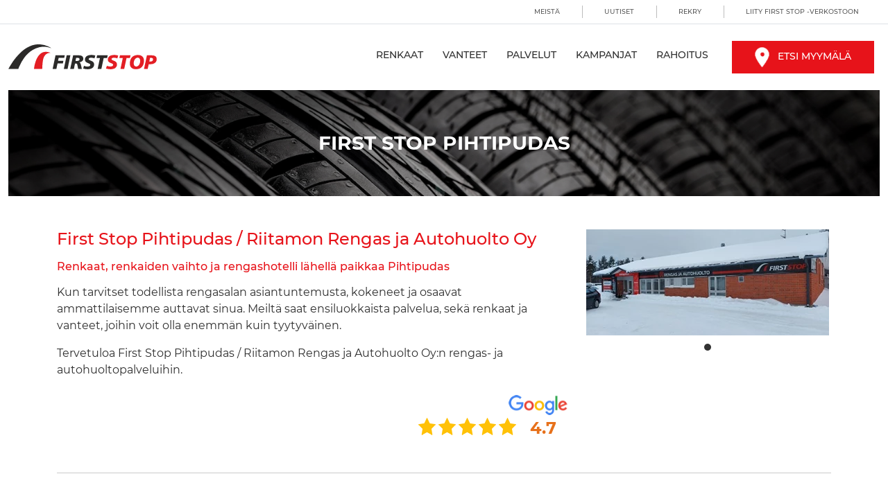

--- FILE ---
content_type: text/html; charset=utf-8
request_url: https://www.firststopsuomi.fi/myymalat/first-stop-pihtipudas/
body_size: 15624
content:



<!DOCTYPE html>
<html lang="fi">

<head>

    <link runat="server" rel="icon" href="/favicon.ico" type="image/x-icon">

    
    

<link rel="canonical" href="https://www.firststopsuomi.fi/myymalat/first-stop-pihtipudas" />


        <!-- Google Tag Manager -->
        <script>
(function(w,d,s,l,i){w[l]=w[l]||[];w[l].push({'gtm.start':
        new Date().getTime(),event:'gtm.js'});var f=d.getElementsByTagName(s)[0],
      j=d.createElement(s),dl=l!='dataLayer'?'&l='+l:'';j.async=true;j.src=
      'https://www.googletagmanager.com/gtm.js?id='+i+dl;f.parentNode.insertBefore(j,f);
    })(window,document,'script','dataLayer','GTM-5L8NTLS');</script>
        <!-- End Google Tag Manager -->
    <!-- Google Tag Manager (Silkmoth) -->
    <script>
    (function (w, d, s, l, i) {
            w[l] = w[l] || []; w[l].push({
                'gtm.start':
                    new Date().getTime(), event: 'gtm.js'
            }); var f = d.getElementsByTagName(s)[0],
                j = d.createElement(s), dl = l != 'dataLayer' ? '&l=' + l : ''; j.async = true; j.src =
                    'https://www.googletagmanager.com/gtm.js?id=' + i + dl; f.parentNode.insertBefore(j, f);
        })(window, document, 'script', 'dataLayer', 'GTM-MTD64JQQ');</script>
    <!-- End Google Tag Manager (Silkmoth) -->

    <!-- Facebook Pixel Code -->
    <script>
        !function (f, b, e, v, n, t, s) {
            if (f.fbq) return; n = f.fbq = function () {
                n.callMethod ?
                    n.callMethod.apply(n, arguments) : n.queue.push(arguments)
            };
            if (!f._fbq) f._fbq = n; n.push = n; n.loaded = !0; n.version = '2.0';
            n.queue = []; t = b.createElement(e); t.async = !0;
            t.src = v; s = b.getElementsByTagName(e)[0];
            s.parentNode.insertBefore(t, s)
        }(window, document, 'script',
            'https://connect.facebook.net/en_US/fbevents.js');
        fbq('init', '660362357943920');
        fbq('track', 'PageView');
    </script>
    <noscript>
        <img height="1" width="1" src="https://www.facebook.com/tr?id=660362357943920&ev=PageView&noscript=1" />
    </noscript>
    <!-- End Facebook Pixel Code -->

    

    <meta charset="utf-8">
    <meta name="viewport" content="width=device-width, initial-scale=1, shrink-to-fit=no">
    <meta name="google-site-verification" content="Gf4AK0FE_zL3blQdR0tcH6pcW4F5QDr3qibtPWRt1O4" />

    

        <title>Rengaspalvelu Pihtipudas l&#228;helt&#228; | First Stop Pihtipudas</title>
        <meta property="og:title" content="Rengaspalvelu Pihtipudas l&#228;helt&#228; | First Stop Pihtipudas">
            <meta name="description" content="First Stop Pihtipudas kun tarvitset todellista rengasalan asiantuntemusta. Meilt&#228; saat palvelua sek&#228; renkaat ja vanteet." />
        <meta property="og:description" content="First Stop Pihtipudas kun tarvitset todellista rengasalan asiantuntemusta. Meilt&#228; saat palvelua sek&#228; renkaat ja vanteet.">

    <style>
            @font-face {
                font-family: 'Montserrat';
                src: url('//firststopassets.silkmoth.com/fonts/Montserrat-Bold.ttf') format('truetype');
                font-weight: 700;
                font-style: normal;
                font-display: swap;
            }

            @font-face {
                font-family: 'Montserrat';
                src: url('//firststopassets.silkmoth.com/fonts/Montserrat-Medium.ttf') format('truetype');
                font-weight: 500;
                font-style: normal;
                font-display: swap;
            }

            @font-face {
                font-family: 'Montserrat';
                src: url('//firststopassets.silkmoth.com/fonts/Montserrat-Regular.ttf') format('truetype');
                font-weight: 400;
                font-style: normal;
                font-display: swap;
            }
    </style>

    <link href="https://cdn.jsdelivr.net/npm/bootstrap@5.0.0-beta2/dist/css/bootstrap.min.css" rel="stylesheet" integrity="sha384-BmbxuPwQa2lc/FVzBcNJ7UAyJxM6wuqIj61tLrc4wSX0szH/Ev+nYRRuWlolflfl" crossorigin="anonymous">

    <link href="https://firststopassets.silkmoth.com/css/flickity.min.css" type="text/css" rel="stylesheet"/><link href="https://firststopassets.silkmoth.com/css/swiper.min.css" type="text/css" rel="stylesheet"/><link href="https://firststopassets.silkmoth.com/css/fs-stylesheet.css" type="text/css" rel="stylesheet"/><link href="/DependencyHandler.axd?s=L3N0eWxlcy9zdHlsZXNoZWV0LmNzczs&amp;t=Css&amp;cdv=2025457315" type="text/css" rel="stylesheet"/>

    <script src="https://kit.fontawesome.com/90e80c571c.js" crossorigin="anonymous"></script>

        <!-- Start of Sleeknote signup and lead generation tool - www.sleeknote.com -->
        <script id="sleeknoteScript" type="text/javascript">
            (function () {
                var sleeknoteScriptTag = document.createElement("script");
                sleeknoteScriptTag.type = "text/javascript";
                sleeknoteScriptTag.charset = "utf-8";
                sleeknoteScriptTag.src = ("//sleeknotecustomerscripts.sleeknote.com/93849.js");
                var s = document.getElementById("sleeknoteScript");
                s.parentNode.insertBefore(sleeknoteScriptTag, s);
            })();
        </script>
        <!-- End of Sleeknote signup and lead generation tool - www.sleeknote.com -->

</head>

<body>

        <!-- Google Tag Manager (noscript) -->
        <noscript><iframe src="https://www.googletagmanager.com/ns.html?id=GTM-5L8NTLS" height="0" width="0" style="display:none;visibility:hidden"></iframe></noscript>
        <!-- End Google Tag Manager (noscript) -->
    <!-- Google Tag Manager (noscript) (Silkmoth) -->
    <noscript>
        <iframe src="https://www.googletagmanager.com/ns.html?id=GTM-MTD64JQQ"
                height="0" width="0" style="display:none;visibility:hidden"></iframe>
    </noscript>
    <!-- End Google Tag Manager (noscript) (Silkmoth) -->

    <header class="text-uppercase">
        <div class="upper border-bottom d-none d-lg-block">
    <div class="container">
        <div class="d-flex justify-content-end">
            <nav class="nav-upper">
                <ul class="list-inline mb-0">
                    <li class="list-inline-item"><a href="/meista">Meistä</a></li>
                    <li class="list-inline-item"><a href="/uutiset">Uutiset</a></li>
                    <li class="list-inline-item"><a href="/rekry">Rekry</a></li>
                    <li class="list-inline-item"><a href="/liity-first-stop-verkostoon">Liity First Stop -verkostoon</a></li>
                </ul>
            </nav>
        </div>
    </div>
</div>

        <div class="container">
            

<div class="lower pt-lg-4 pb-lg-0 pt-4 pb-4 d-block d-lg-flex justify-content-between align-items-center">
    <div class="pb-lg-4">
        <a href="/">
            <img src="//firststopassets.silkmoth.com/images/logo.svg" alt="First Stop logo" class="img-fluid logo" width="214" height="36">
        </a>
    </div>

    <nav class="nav-lower navbar-expand-lg">
        <button class="navbar-toggler" type="button" data-bs-toggle="collapse" data-bs-target="#nav-lower" aria-controls="nav-lower" aria-expanded="false" aria-label="Toggle navigation">
            <i class="fal fa-bars"></i>
        </button>

        <div class="collapse navbar-collapse" id="nav-lower">
            <ul class="navbar-nav list-inline mb-0">
                <li class="list-inline-item d-lg-none d-inline-block"><a href="/myymalat" class="btn btn-primary ms-3">Etsi myymälä</a></li>
                <li class="list-inline-item dropdown pb-lg-4">
                    <a rel="nofollow" class="nav-dropdown dropdown-toggle" href="#" id="navbarDropdownMenuLinkTyres" role="button" data-bs-toggle="dropdown" aria-expanded="false">
                        Renkaat
                    </a>
                    <ul class="dropdown-menu dropdown-menu-lg list-hover dropdown-menu-fw text-none ptm-0" aria-labelledby="navbarDropdownMenuLinkTyres">
                        <li class="px-3 flex-nav">
                            <div class="nav-title">Renkaat</div>
                            <ul class="tyre-list">
                                <li class="nav-text"><a href="/kesarenkaat" class="nav-dropdown-link p-0">Kesärenkaat</a></li>
                                <li class="nav-text"><a href="/talvirenkaat" class="nav-dropdown-link p-0">Talvirenkaat</a></li>
                                <li class="nav-text"><a href="/raskaat-renkaat" class="nav-dropdown-link p-0">Raskaat renkaat</a></li>
                            </ul>
                        </li>
                        <li class="px-3 flex-nav">
                            <div class="nav-title"><a href="/renkaiden-merkit" class="nav-title nav-dropdown-link p-0">Renkaiden merkit</a></div>
                            <ul class="brands-list">
                                <li class="nav-text"><a href="/renkaiden-merkit/bridgestone" class="nav-dropdown-link p-0">Bridgestone</a></li>
                                <li class="nav-text"><a href="/renkaiden-merkit/firestone" class="nav-dropdown-link p-0">Firestone</a></li>
                                <li class="nav-text"><a href="/renkaiden-merkit/nokian-tyres" class="nav-dropdown-link p-0">Nokian</a></li>
                                <li class="nav-text"><a href="/renkaiden-merkit/laufenn" class="nav-dropdown-link p-0">Laufenn</a></li>
                                <li class="nav-text"><a href="/renkaiden-merkit/hankook" class="nav-dropdown-link p-0">Hankook</a></li>
                                <li class="nav-text"><a href="/renkaiden-merkit/falken-tyres" class="nav-dropdown-link p-0">Falken</a></li>
                                <li class="nav-text"><a href="/renkaiden-merkit/triangle" class="nav-dropdown-link p-0">Triangle</a></li>
                                <li class="nav-text"><a href="/renkaiden-merkit/bandag" class="nav-dropdown-link p-0">Bandag</a></li>
                            </ul>
                        </li>
                    </ul>
                </li>
                <li class="list-inline-item pb-lg-4"><a href="/vanteet" class="">Vanteet</a></li>
                <li class="list-inline-item dropdown pb-lg-4">
                    <a rel="nofollow" class="nav-dropdown dropdown-toggle" href="#" id="navbarDropdownMenuLinkServices" role="button" data-bs-toggle="dropdown" aria-expanded="false">
                        Palvelut
                    </a>
                    <ul class="dropdown-menu dropdown-menu-lg list-hover dropdown-menu-fw text-none ptm-0" aria-labelledby="navbarDropdownMenuLinkServices">
                        <li class="px-3 flex-nav">
                            <div class="nav-title"><a href="/rengaspalvelut" class="nav-title nav-dropdown-link p-0">Rengaspalvelut</a></div>
                            <ul class="service-list p-0">
                                <li class="nav-text"><a href="/rengaspalvelut/tpms" class="nav-dropdown-link p-0">TPMS</a></li>
                                <li class="nav-text"><a href="/rengaspalvelut/raskas-kalusto" class="nav-dropdown-link p-0">Raskas kalusto</a></li>
                                <li class="nav-text"><a href="/rengaspalvelut/rengashotelli" class="nav-dropdown-link p-0">Rengashotelli</a></li>
                                <li class="nav-text"><a href="/rengaspalvelut/renkaanvaihto" class="nav-dropdown-link p-0">Renkaanvaihto</a></li>
                                <li class="nav-text"><a href="/rengaspalvelut/renkaiden-tasapainotus" class="nav-dropdown-link p-0">Renkaiden tasapainotus</a></li>
                                <li class="nav-text"><a href="/rengaspalvelut/ilmanpaineet" class="nav-dropdown-link p-0">Ilmanpaineet</a></li>
                                <li class="nav-text"><a href="/rengaspalvelut/agri-ja-tyokoneet" class="nav-dropdown-link p-0">Agri ja työkoneet</a></li>
                                <li class="nav-text"><a href="/rengaspalvelut/vanne-ja-rengaspesu" class="nav-dropdown-link p-0">Vanne- ja rengaspesu</a></li>
                                <li class="nav-text"><a href="/rengaspalvelut/renkaiden-asennus-vanteelle" class="nav-dropdown-link p-0">Renkaiden asennus vanteelle</a></li>
                                <li class="nav-text"><a href="/rengaspalvelut/renkaan-suuntaus-aurauskulmien-saato" class="nav-dropdown-link p-0">Renkaan suuntaus / aurauskulmien säätö</a></li>
                                <li class="nav-text"><a href="/rengaspalvelut/renkaan-paikkaus" class="nav-dropdown-link p-0">Renkaan paikkaus</a></li>
                            </ul>
                        </li>
                        <li class="px-3 flex-nav">
                            <div class="nav-title"><a href="/huoltopalvelut" class="nav-title nav-dropdown-link p-0">Huoltopalvelut</a></div>
                            <ul class="service-list p-0">
                                <li class="nav-text"><a href="/huoltopalvelut/ilmastointijarjestelman-korjaus" class="nav-dropdown-link p-0">Ilmastointijärjestelmän korjaus</a></li>
                                <li class="nav-text"><a href="/huoltopalvelut/rahoitus" class="nav-dropdown-link p-0">Rahoitus</a></li>
                                <li class="nav-text"><a href="/huoltopalvelut/huoltosuunnitelma" class="nav-dropdown-link p-0">Huoltosuunnitelma</a></li>
                                <li class="nav-text"><a href="/huoltopalvelut/ilmastointi" class="nav-dropdown-link p-0">Ilmastointi</a></li>
                                <li class="nav-text"><a href="/huoltopalvelut/elektroniikan-diagnostiikka" class="nav-dropdown-link p-0">Elektroniikan diagnostiikka</a></li>
                                <li class="nav-text"><a href="/huoltopalvelut/jakohihnan-vaihto" class="nav-dropdown-link p-0">Jakohihnan vaihto</a></li>
                                <li class="nav-text"><a href="/huoltopalvelut/tuulilasin-pyyhkijansulat" class="nav-dropdown-link p-0">Tuulilasin pyyhkijänsulat</a></li>
                                <li class="nav-text"><a href="/huoltopalvelut/jarrupalat" class="nav-dropdown-link p-0">Jarrupalat</a></li>
                                <li class="nav-text"><a href="/huoltopalvelut/iskunvaimentimet" class="nav-dropdown-link p-0">Iskunvaimentimet</a></li>
                                <li class="nav-text"><a href="/huoltopalvelut/adblue" class="nav-dropdown-link p-0">AdBlue</a></li>
                                <li class="nav-text"><a href="/huoltopalvelut/akku" class="nav-dropdown-link p-0">Akku</a></li>
                                <li class="nav-text"><a href="/huoltopalvelut/sahkolataus" class="nav-dropdown-link p-0">Sähkölataus</a></li>
                                <li class="nav-text"><a href="/huoltopalvelut/jaahdytysneste" class="nav-dropdown-link p-0">Jäähdytysneste</a></li>
                                <li class="nav-text"><a href="/huoltopalvelut/pakoputkisto" class="nav-dropdown-link p-0">Pakoputkisto</a></li>
                                <li class="nav-text"><a href="/huoltopalvelut/ajovalojen-puhdistaminen" class="nav-dropdown-link p-0">Ajovalojen puhdistaminen</a></li>
                                <li class="nav-text"><a href="/huoltopalvelut/tuulilasin-vaihto" class="nav-dropdown-link p-0">Tuulilasin vaihto</a></li>
                                <li class="nav-text"><a href="/huoltopalvelut/autohuolto" class="nav-dropdown-link p-0">Autohuolto</a></li>
                                <li class="nav-text"><a href="/huoltopalvelut/moottorihuolto" class="nav-dropdown-link p-0">Moottorihuolto</a></li>
                                <li class="nav-text"><a href="/huoltopalvelut/katsastushuolto" class="nav-dropdown-link p-0">Katsastushuolto</a></li>
                                <li class="nav-text"><a href="/huoltopalvelut/huoltotarkistus" class="nav-dropdown-link p-0">Huoltotarkistus</a></li>
                                <li class="nav-text"><a href="/huoltopalvelut/oljynvaihto" class="nav-dropdown-link p-0">Öljynvaihto</a></li>
                                <li class="nav-text"><a href="/huoltopalvelut/nelipyorasuuntaus" class="nav-dropdown-link p-0">Nelipyöräsuuntaus</a></li>
                            </ul>
                        </li>
                    </ul>
                </li>
                <li class="list-inline-item pb-lg-4"><a href="/kampanjat" class="">Kampanjat</a></li>
                <li class="list-inline-item pb-lg-4"><a href="/rahoitus" class="">Rahoitus</a></li>
                <li class="list-inline-item d-lg-inline-block d-none pb-lg-4">
                    <a href="/myymalat" class="btn btn-primary ms-3">
                        <picture class=me-2>
    <source type="image/webp" srcset="//firststopassets.silkmoth.com/Images/icon-mappoint-white.webp?mode=pad&amp;width=21&amp;height=29&amp;format=webp" />
    <img  class="img-fluid" src="//firststopassets.silkmoth.com/Images/icon-mappoint-white.png?mode=pad&amp;width=21&amp;height=29" width="21" height="29" alt="Etsi myym&#228;l&#228;si"  />
</picture>
                        Etsi myymälä
                    </a>
                </li>
                <li class="list-inline-item d-lg-none"><a href="/meista" class="">Meistä</a></li>
                <li class="list-inline-item d-lg-none"><a href="/uutiset" class="">Uutiset</a></li>
                <li class="list-inline-item d-lg-none"><a href="/rekry" class="">Rekry</a></li>
                <li class="list-inline-item d-lg-none"><a href="/liity-first-stop-verkostoon" class="">Liity First Stop -verkostoon</a></li>
            </ul>
        </div>
    </nav>
</div>
        </div>
    </header>

    <main>
        





<section class="pb-5">
    <div class="container">
            <div class="hero-section header-section overlay" style="background-image: url('//firststopassets.silkmoth.com/Images/hero-bg-3.webp')">
                <div class="media-wrapper alt">

                    <h1 class="text-center hero-title hero-title-alt mb-0">First Stop Pihtipudas</h1>

                </div>
            </div>
    </div>
</section>

<section>

    <div class="container container-sml mb-6 mb-md-0">

        <div class="row">

            <div class="col-12 col-md-4 mb-5 mb-md-0 order-md-1">
                <div class="carousel" data-flickity='{"imagesLoaded": true, "prevNextButtons": false, "autoPlay": true}'>
<picture >
    <source type="image/webp" srcset="/media/mzgfwggb/first-stop-pihtipudas.jpg?mode=max&amp;width=350&amp;height=278&amp;format=webp" />
    <img class="img-fluid " src="/media/mzgfwggb/first-stop-pihtipudas.jpg?mode=max&amp;width=350&amp;height=278" width="350" height="278" alt="First Stop Pihtipudas" loading="lazy" />
</picture>                </div>
            </div>

            <div class="col-12 col-md-8">

                <h1 class="color-primary h4 mb-3">First Stop Pihtipudas / Riitamon Rengas ja Autohuolto Oy</h1>

                    <h2 class="color-primary h6 mb-3">Renkaat, renkaiden vaihto ja rengashotelli lähellä paikkaa Pihtipudas</h2>

                    <div class="tyre-shop-description">
                        <p>Kun tarvitset todellista rengasalan asiantuntemusta, kokeneet ja osaavat ammattilaisemme auttavat sinua. Meiltä saat ensiluokkaista palvelua, sekä renkaat ja vanteet, joihin voit olla enemmän kuin tyytyväinen.</p>
                        <p>Tervetuloa First Stop Pihtipudas / Riitamon Rengas ja Autohuolto Oy:n rengas- ja autohuoltopalveluihin.</p>
                    </div>

                <div class="row mt-4">

                        <div class="col-sm-6">

                            <div class="profile-card d-flex align-items-center h-100">
                                                                                            </div>

                        </div>

                        <div class="col-sm-6 d-flex flex-column align-items-sm-end justify-content-center mt-4 mt-sm-0 ">

                            <div class="d-flex flex-column justify-content-center align-items-sm-end" id="google-reviews-rating">

                                <picture class=mb-1>
    <source type="image/webp" srcset="//firststopassets.silkmoth.com/Images/google-logo.webp?mode=pad&amp;width=85&amp;height=29&amp;format=webp" />
    <img  class="ratings-google-logo" src="//firststopassets.silkmoth.com/Images/google-logo.png?mode=pad&amp;width=85&amp;height=29" width="85" height="29" alt="Google-Logo"  />
</picture>

                                <div class="d-flex align-items-start">
                                    <span class="ratings-score ms-3 me-sm-3 order-1 order-sm-0">4.7</span>

                                    
<picture class=me-1>
    <source type="image/webp" srcset="//firststopassets.silkmoth.com/Images/rating-star.webp?mode=pad&amp;width=25&amp;height=25&amp;format=webp" />
    <img  class="ratings-star" src="//firststopassets.silkmoth.com/Images/rating-star.png?mode=pad&amp;width=25&amp;height=25" width="25" height="25" alt="Rating-Star"  />
</picture><picture class=me-1>
    <source type="image/webp" srcset="//firststopassets.silkmoth.com/Images/rating-star.webp?mode=pad&amp;width=25&amp;height=25&amp;format=webp" />
    <img  class="ratings-star" src="//firststopassets.silkmoth.com/Images/rating-star.png?mode=pad&amp;width=25&amp;height=25" width="25" height="25" alt="Rating-Star"  />
</picture><picture class=me-1>
    <source type="image/webp" srcset="//firststopassets.silkmoth.com/Images/rating-star.webp?mode=pad&amp;width=25&amp;height=25&amp;format=webp" />
    <img  class="ratings-star" src="//firststopassets.silkmoth.com/Images/rating-star.png?mode=pad&amp;width=25&amp;height=25" width="25" height="25" alt="Rating-Star"  />
</picture><picture class=me-1>
    <source type="image/webp" srcset="//firststopassets.silkmoth.com/Images/rating-star.webp?mode=pad&amp;width=25&amp;height=25&amp;format=webp" />
    <img  class="ratings-star" src="//firststopassets.silkmoth.com/Images/rating-star.png?mode=pad&amp;width=25&amp;height=25" width="25" height="25" alt="Rating-Star"  />
</picture><picture class=me-1>
    <source type="image/webp" srcset="//firststopassets.silkmoth.com/Images/rating-star.webp?mode=pad&amp;width=25&amp;height=25&amp;format=webp" />
    <img  class="ratings-star" src="//firststopassets.silkmoth.com/Images/rating-star.png?mode=pad&amp;width=25&amp;height=25" width="25" height="25" alt="Rating-Star"  />
</picture>
                                </div>

                            </div>

                        </div>

                </div>
            </div>

        </div>

            <hr class="separator" />


        <div class="row text-uppercase mt-4">

            <div class="col-12 col-md-6 mx-auto mt-2 mb-3 mt-md-0 d-flex">
                <a rel=nofollow href="https://hms.frendix.fi/riitamonrengas/aika_e/" class="btn btn-primary btn-shop-cta d-flex align-items-center flex-fill" target=_blank>
                    <picture>
                        <source type="image/webp" srcset="//firststopassets.silkmoth.com/images/tyre.webp" />
                        <img class="btn-shop-cta-icon me-3" src="//firststopassets.silkmoth.com/images/tyre.svg" alt="Varaa renkaiden vaihto" width="30" height="28">
                    </picture>
                    <span class="text-left me-3">Varaa renkaiden vaihto</span>
                    <span class="btn-shop-cta-affix ms-auto">Siirry</span>
                </a>
            </div>

        </div>


        <hr class="separator" />

        <div class="row">

                <div class="col-md-6 d-flex flex-column mb-3 mb-md-0">
                    <img src="https://maps.googleapis.com/maps/api/staticmap?key=AIzaSyCFHLO4Le4oKb3E6AqhtkB1tBFSb4IKH2s&center=63.3764952,25.5537898&zoom=16&size=540x550&scale=2&markers=icon:https://firststopassets.silkmoth.com/Images/static-marker.png|63.3764952,25.5537898" class="img-fluid align-items-center" alt="First Stop Pihtipudas / Riitamon Rengas ja Autohuolto Oy-Kartta" />
                </div>

            <div class="col-md-6">

                <div class="mb-3">
                    <label>Osoite</label>
                    <address>
                        <div>Mainlahdentie 2</div>
                        <div>44800 Pihtipudas</div>
                        <div></div>
                    </address>
                        <a rel="nofollow" href="https://www.google.com/maps/place/?q=place_id:ChIJu5k0ytIEhEYR77Pg6kINckM" id="btn-directions" class="btn btn-sm btn-primary" target="_blank">Hanki reittiohjeet</a>
                </div>

                    <div class="d-flex flex-column mb-3">
                        <label>Puhelinnumero</label>
                        <a rel="nofollow" href="tel:+358 14 561606">+358 14 561606</a>
                    </div>

                    <div class="d-flex flex-column mb-3">
                        <label>Sähköpostiosoite</label>
                        <a rel="nofollow" href="mailto:info@rengasjaautohuolto.fi">info@rengasjaautohuolto.fi</a>
                    </div>

                    <label>Aukioloajat</label>
                    <div class="row py-1 border-bottom">

                        <div class="col-6">
                            Maanantai
                        </div>

                        <div class="col-6 text-right">
                            09:00 – 17:30
                        </div>

                    </div>
                    <div class="row py-1 border-bottom">

                        <div class="col-6">
                            Tiistai
                        </div>

                        <div class="col-6 text-right">
                            09:00 – 17:30
                        </div>

                    </div>
                    <div class="row py-1 border-bottom">

                        <div class="col-6">
                            Keskiviikko
                        </div>

                        <div class="col-6 text-right">
                            09:00 – 17:30
                        </div>

                    </div>
                    <div class="row py-1 border-bottom">

                        <div class="col-6">
                            Torstai
                        </div>

                        <div class="col-6 text-right">
                            09:00 – 17:30
                        </div>

                    </div>
                    <div class="row py-1 border-bottom">

                        <div class="col-6">
                            Perjantai
                        </div>

                        <div class="col-6 text-right">
                            09:00 – 17:30
                        </div>

                    </div>
                    <div class="row py-1 border-bottom">

                        <div class="col-6">
                            Lauantai
                        </div>

                        <div class="col-6 text-right">
                            09:00 – 13:00 Sesonkiaikana
                        </div>

                    </div>
                    <div class="row py-1">

                        <div class="col-6">
                            Sunnuntai
                        </div>

                        <div class="col-6 text-right">
                            Suljettu
                        </div>

                    </div>

            </div>

        </div>

            <hr class="separator" />
            <div class="row justify-content-sm-center">
                <div class="col-12 col-md-10 col-lg-8 text-md-center">
                    <h2 class="panel-heading mb-3">Ottaa yhteyttä First Stop Pihtipudas / Riitamon Rengas ja Autohuolto Oy</h2>
                    <p>Jos sinulla on kysyttävää tai haluat ottaa yhteyttä, lähetä meille viesti napsauttamalla alla olevaa painiketta, niin otamme sinuun yhteyttä mahdollisimman pian.</p>
                    <a rel="" href="https://www.firststop.fi/myymalat/first-stop-pihtipudas/ota-meihin-yhteytta" class="btn btn-primary align-self-start">Ota meihin yhteyttä</a>
                </div>
            </div>

            <hr class="separator" />
            <div class="reviews" id="google-reviews">

                    <h2 class="panel-heading text-center mb-4">Lue mitä asiakkaamme ajattelevat First Stop Pihtipudas / Riitamon Rengas ja Autohuolto Oy</h2>
                    <div class="swiper-container">

                        <div class="swiper-wrapper">

                                <div class="swiper-slide">

                                    <div class="review-card row">

                                        <div class="col-12 col-md-auto d-flex flex-column align-items-center mb-2 mb-md-0 me-0 me-md-3">
                                            <img src="https://lh3.googleusercontent.com/a-/ALV-UjVIy_jgoOavCnTsfTd0KbqjIgx0OLn9dQdWh3bVCyGSDCc5sbXP=s128-c0x00000000-cc-rp-mo" class="review-card-avatar mb-3" alt="arvostelija-avatar-kuva" />
                                            <strong>Jukka Harstela</strong>
                                            <span class="review-card-sub text-muted mt-1">joulukuuta 19, 2025</span>
                                        </div>

                                        <div class="col-12 col-md">

                                            <div class="d-flex align-items-start justify-content-center justify-content-md-start mb-3">
                                                
<picture class=me-1>
    <source type="image/webp" srcset="//firststopassets.silkmoth.com/Images/rating-star.webp?mode=pad&amp;width=25&amp;height=25&amp;format=webp" />
    <img  class="ratings-star" src="//firststopassets.silkmoth.com/Images/rating-star.png?mode=pad&amp;width=25&amp;height=25" width="25" height="25" alt="Rating-Star"  />
</picture><picture class=me-1>
    <source type="image/webp" srcset="//firststopassets.silkmoth.com/Images/rating-star.webp?mode=pad&amp;width=25&amp;height=25&amp;format=webp" />
    <img  class="ratings-star" src="//firststopassets.silkmoth.com/Images/rating-star.png?mode=pad&amp;width=25&amp;height=25" width="25" height="25" alt="Rating-Star"  />
</picture><picture class=me-1>
    <source type="image/webp" srcset="//firststopassets.silkmoth.com/Images/rating-star.webp?mode=pad&amp;width=25&amp;height=25&amp;format=webp" />
    <img  class="ratings-star" src="//firststopassets.silkmoth.com/Images/rating-star.png?mode=pad&amp;width=25&amp;height=25" width="25" height="25" alt="Rating-Star"  />
</picture><picture class=me-1>
    <source type="image/webp" srcset="//firststopassets.silkmoth.com/Images/rating-star.webp?mode=pad&amp;width=25&amp;height=25&amp;format=webp" />
    <img  class="ratings-star" src="//firststopassets.silkmoth.com/Images/rating-star.png?mode=pad&amp;width=25&amp;height=25" width="25" height="25" alt="Rating-Star"  />
</picture><picture class=me-1>
    <source type="image/webp" srcset="//firststopassets.silkmoth.com/Images/rating-star.webp?mode=pad&amp;width=25&amp;height=25&amp;format=webp" />
    <img  class="ratings-star" src="//firststopassets.silkmoth.com/Images/rating-star.png?mode=pad&amp;width=25&amp;height=25" width="25" height="25" alt="Rating-Star"  />
</picture>
                                            </div>

                                            <p class="text-italic mb-0">"Aina on joustava ja luotettava sek&#228; laadukas palvelu. Olen jo 8 vuotta k&#228;ytt&#228;nyt heid&#228;n palvelujaan.
Jopa Kymenlaaksosta kannattaa ajaa Pihtiputaalla k&#228;ym&#228;&#228;n. Hinnat on kilpailukykyiset ja ennen kaikkea se luotettavuus.

Kiitos vaan taas edellisest&#228;!

Rauhallista Joulua"</p>

                                        </div>

                                    </div>

                                </div>
                                <div class="swiper-slide">

                                    <div class="review-card row">

                                        <div class="col-12 col-md-auto d-flex flex-column align-items-center mb-2 mb-md-0 me-0 me-md-3">
                                            <img src="https://lh3.googleusercontent.com/a-/ALV-UjWc2o0QIenDMo59OOFRXcFzYfQmRIhwfuescH9PGeZkaGZ1Igw=s128-c0x00000000-cc-rp-mo-ba3" class="review-card-avatar mb-3" alt="arvostelija-avatar-kuva" />
                                            <strong>Vodeshki</strong>
                                            <span class="review-card-sub text-muted mt-1">lokakuuta 27, 2025</span>
                                        </div>

                                        <div class="col-12 col-md">

                                            <div class="d-flex align-items-start justify-content-center justify-content-md-start mb-3">
                                                
<picture class=me-1>
    <source type="image/webp" srcset="//firststopassets.silkmoth.com/Images/rating-star.webp?mode=pad&amp;width=25&amp;height=25&amp;format=webp" />
    <img  class="ratings-star" src="//firststopassets.silkmoth.com/Images/rating-star.png?mode=pad&amp;width=25&amp;height=25" width="25" height="25" alt="Rating-Star"  />
</picture><picture class=me-1>
    <source type="image/webp" srcset="//firststopassets.silkmoth.com/Images/rating-star.webp?mode=pad&amp;width=25&amp;height=25&amp;format=webp" />
    <img  class="ratings-star" src="//firststopassets.silkmoth.com/Images/rating-star.png?mode=pad&amp;width=25&amp;height=25" width="25" height="25" alt="Rating-Star"  />
</picture><picture class=me-1>
    <source type="image/webp" srcset="//firststopassets.silkmoth.com/Images/rating-star.webp?mode=pad&amp;width=25&amp;height=25&amp;format=webp" />
    <img  class="ratings-star" src="//firststopassets.silkmoth.com/Images/rating-star.png?mode=pad&amp;width=25&amp;height=25" width="25" height="25" alt="Rating-Star"  />
</picture><picture class=me-1>
    <source type="image/webp" srcset="//firststopassets.silkmoth.com/Images/rating-star.webp?mode=pad&amp;width=25&amp;height=25&amp;format=webp" />
    <img  class="ratings-star" src="//firststopassets.silkmoth.com/Images/rating-star.png?mode=pad&amp;width=25&amp;height=25" width="25" height="25" alt="Rating-Star"  />
</picture><picture class=me-1>
    <source type="image/webp" srcset="//firststopassets.silkmoth.com/Images/rating-star.webp?mode=pad&amp;width=25&amp;height=25&amp;format=webp" />
    <img  class="ratings-star" src="//firststopassets.silkmoth.com/Images/rating-star.png?mode=pad&amp;width=25&amp;height=25" width="25" height="25" alt="Rating-Star"  />
</picture>
                                            </div>

                                            <p class="text-italic mb-0">"Hyvin yst&#228;v&#228;llist&#228; ja osaavaa palvelua. Renkaanvaihto sujui nopeasti ja vaivattomasti."</p>

                                        </div>

                                    </div>

                                </div>
                                <div class="swiper-slide">

                                    <div class="review-card row">

                                        <div class="col-12 col-md-auto d-flex flex-column align-items-center mb-2 mb-md-0 me-0 me-md-3">
                                            <img src="https://lh3.googleusercontent.com/a/ACg8ocInatier2vVnh7BV55rNpl9mDfUoOiXTYvm80p3UC35HtQbjg=s128-c0x00000000-cc-rp-mo-ba4" class="review-card-avatar mb-3" alt="arvostelija-avatar-kuva" />
                                            <strong>Mika Vuoti</strong>
                                            <span class="review-card-sub text-muted mt-1">lokakuuta 24, 2025</span>
                                        </div>

                                        <div class="col-12 col-md">

                                            <div class="d-flex align-items-start justify-content-center justify-content-md-start mb-3">
                                                
<picture class=me-1>
    <source type="image/webp" srcset="//firststopassets.silkmoth.com/Images/rating-star.webp?mode=pad&amp;width=25&amp;height=25&amp;format=webp" />
    <img  class="ratings-star" src="//firststopassets.silkmoth.com/Images/rating-star.png?mode=pad&amp;width=25&amp;height=25" width="25" height="25" alt="Rating-Star"  />
</picture><picture class=me-1>
    <source type="image/webp" srcset="//firststopassets.silkmoth.com/Images/rating-star.webp?mode=pad&amp;width=25&amp;height=25&amp;format=webp" />
    <img  class="ratings-star" src="//firststopassets.silkmoth.com/Images/rating-star.png?mode=pad&amp;width=25&amp;height=25" width="25" height="25" alt="Rating-Star"  />
</picture><picture class=me-1>
    <source type="image/webp" srcset="//firststopassets.silkmoth.com/Images/rating-star.webp?mode=pad&amp;width=25&amp;height=25&amp;format=webp" />
    <img  class="ratings-star" src="//firststopassets.silkmoth.com/Images/rating-star.png?mode=pad&amp;width=25&amp;height=25" width="25" height="25" alt="Rating-Star"  />
</picture><picture class=me-1>
    <source type="image/webp" srcset="//firststopassets.silkmoth.com/Images/rating-star.webp?mode=pad&amp;width=25&amp;height=25&amp;format=webp" />
    <img  class="ratings-star" src="//firststopassets.silkmoth.com/Images/rating-star.png?mode=pad&amp;width=25&amp;height=25" width="25" height="25" alt="Rating-Star"  />
</picture><picture class=me-1>
    <source type="image/webp" srcset="//firststopassets.silkmoth.com/Images/rating-star.webp?mode=pad&amp;width=25&amp;height=25&amp;format=webp" />
    <img  class="ratings-star" src="//firststopassets.silkmoth.com/Images/rating-star.png?mode=pad&amp;width=25&amp;height=25" width="25" height="25" alt="Rating-Star"  />
</picture>
                                            </div>

                                            <p class="text-italic mb-0">"Ihan kiva paikka. Hyv&#228;&#228; ja nopeaa palvelua."</p>

                                        </div>

                                    </div>

                                </div>
                                <div class="swiper-slide">

                                    <div class="review-card row">

                                        <div class="col-12 col-md-auto d-flex flex-column align-items-center mb-2 mb-md-0 me-0 me-md-3">
                                            <img src="https://lh3.googleusercontent.com/a/ACg8ocLo4AnWGSQD41JAHkuO0S2Wb5XaxUK8PZaz1-kc12X2hxleZA=s128-c0x00000000-cc-rp-mo-ba4" class="review-card-avatar mb-3" alt="arvostelija-avatar-kuva" />
                                            <strong>Timo Heikkinen</strong>
                                            <span class="review-card-sub text-muted mt-1">lokakuuta 21, 2025</span>
                                        </div>

                                        <div class="col-12 col-md">

                                            <div class="d-flex align-items-start justify-content-center justify-content-md-start mb-3">
                                                
<picture class=me-1>
    <source type="image/webp" srcset="//firststopassets.silkmoth.com/Images/rating-star.webp?mode=pad&amp;width=25&amp;height=25&amp;format=webp" />
    <img  class="ratings-star" src="//firststopassets.silkmoth.com/Images/rating-star.png?mode=pad&amp;width=25&amp;height=25" width="25" height="25" alt="Rating-Star"  />
</picture><picture class=me-1>
    <source type="image/webp" srcset="//firststopassets.silkmoth.com/Images/rating-star.webp?mode=pad&amp;width=25&amp;height=25&amp;format=webp" />
    <img  class="ratings-star" src="//firststopassets.silkmoth.com/Images/rating-star.png?mode=pad&amp;width=25&amp;height=25" width="25" height="25" alt="Rating-Star"  />
</picture><picture class=me-1>
    <source type="image/webp" srcset="//firststopassets.silkmoth.com/Images/rating-star.webp?mode=pad&amp;width=25&amp;height=25&amp;format=webp" />
    <img  class="ratings-star" src="//firststopassets.silkmoth.com/Images/rating-star.png?mode=pad&amp;width=25&amp;height=25" width="25" height="25" alt="Rating-Star"  />
</picture><picture class=me-1>
    <source type="image/webp" srcset="//firststopassets.silkmoth.com/Images/rating-star.webp?mode=pad&amp;width=25&amp;height=25&amp;format=webp" />
    <img  class="ratings-star" src="//firststopassets.silkmoth.com/Images/rating-star.png?mode=pad&amp;width=25&amp;height=25" width="25" height="25" alt="Rating-Star"  />
</picture><picture class=me-1>
    <source type="image/webp" srcset="//firststopassets.silkmoth.com/Images/rating-star.webp?mode=pad&amp;width=25&amp;height=25&amp;format=webp" />
    <img  class="ratings-star" src="//firststopassets.silkmoth.com/Images/rating-star.png?mode=pad&amp;width=25&amp;height=25" width="25" height="25" alt="Rating-Star"  />
</picture>
                                            </div>

                                            <p class="text-italic mb-0">"Loistava ja nopea Palvelu!"</p>

                                        </div>

                                    </div>

                                </div>
                                <div class="swiper-slide">

                                    <div class="review-card row">

                                        <div class="col-12 col-md-auto d-flex flex-column align-items-center mb-2 mb-md-0 me-0 me-md-3">
                                            <img src="https://lh3.googleusercontent.com/a-/ALV-UjWGL_HbTu_XUMqiXPae5WRr1eRxfWOsTdcHuO99ETu-t1mVB_N8=s128-c0x00000000-cc-rp-mo" class="review-card-avatar mb-3" alt="arvostelija-avatar-kuva" />
                                            <strong>Auni Pelli</strong>
                                            <span class="review-card-sub text-muted mt-1">elokuuta 09, 2025</span>
                                        </div>

                                        <div class="col-12 col-md">

                                            <div class="d-flex align-items-start justify-content-center justify-content-md-start mb-3">
                                                
<picture class=me-1>
    <source type="image/webp" srcset="//firststopassets.silkmoth.com/Images/rating-star.webp?mode=pad&amp;width=25&amp;height=25&amp;format=webp" />
    <img  class="ratings-star" src="//firststopassets.silkmoth.com/Images/rating-star.png?mode=pad&amp;width=25&amp;height=25" width="25" height="25" alt="Rating-Star"  />
</picture><picture class=me-1>
    <source type="image/webp" srcset="//firststopassets.silkmoth.com/Images/rating-star.webp?mode=pad&amp;width=25&amp;height=25&amp;format=webp" />
    <img  class="ratings-star" src="//firststopassets.silkmoth.com/Images/rating-star.png?mode=pad&amp;width=25&amp;height=25" width="25" height="25" alt="Rating-Star"  />
</picture><picture class=me-1>
    <source type="image/webp" srcset="//firststopassets.silkmoth.com/Images/rating-star.webp?mode=pad&amp;width=25&amp;height=25&amp;format=webp" />
    <img  class="ratings-star" src="//firststopassets.silkmoth.com/Images/rating-star.png?mode=pad&amp;width=25&amp;height=25" width="25" height="25" alt="Rating-Star"  />
</picture><picture class=me-1>
    <source type="image/webp" srcset="//firststopassets.silkmoth.com/Images/rating-star.webp?mode=pad&amp;width=25&amp;height=25&amp;format=webp" />
    <img  class="ratings-star" src="//firststopassets.silkmoth.com/Images/rating-star.png?mode=pad&amp;width=25&amp;height=25" width="25" height="25" alt="Rating-Star"  />
</picture><picture class=me-1>
    <source type="image/webp" srcset="//firststopassets.silkmoth.com/Images/rating-star.webp?mode=pad&amp;width=25&amp;height=25&amp;format=webp" />
    <img  class="ratings-star" src="//firststopassets.silkmoth.com/Images/rating-star.png?mode=pad&amp;width=25&amp;height=25" width="25" height="25" alt="Rating-Star"  />
</picture>
                                            </div>

                                            <p class="text-italic mb-0">"Todella yst&#228;v&#228;llist&#228; ja ihmisl&#228;heist&#228; palvelua y&#246;t&#228; p&#228;iv&#228;&#228;, aivan uskomatonta. Pihtipudas hyv&#228; paikka auton hajoamiselle, erityisesti kiitoksia Latelle, terveisin Hattulan h&#246;per&#246;t ja X-
Trail"</p>

                                        </div>

                                    </div>

                                </div>
                                <div class="swiper-slide">

                                    <div class="review-card row">

                                        <div class="col-12 col-md-auto d-flex flex-column align-items-center mb-2 mb-md-0 me-0 me-md-3">
                                            <img src="https://lh3.googleusercontent.com/a-/ALV-UjUf2nQ2EdbG9gLWVC4xSsEQxCSQOmSegW22iFG8WJKBqTXiVKedkA=s128-c0x00000000-cc-rp-mo" class="review-card-avatar mb-3" alt="arvostelija-avatar-kuva" />
                                            <strong>t konttinen</strong>
                                            <span class="review-card-sub text-muted mt-1">hein&#228;kuuta 03, 2025</span>
                                        </div>

                                        <div class="col-12 col-md">

                                            <div class="d-flex align-items-start justify-content-center justify-content-md-start mb-3">
                                                
<picture class=me-1>
    <source type="image/webp" srcset="//firststopassets.silkmoth.com/Images/rating-star.webp?mode=pad&amp;width=25&amp;height=25&amp;format=webp" />
    <img  class="ratings-star" src="//firststopassets.silkmoth.com/Images/rating-star.png?mode=pad&amp;width=25&amp;height=25" width="25" height="25" alt="Rating-Star"  />
</picture><picture class=me-1>
    <source type="image/webp" srcset="//firststopassets.silkmoth.com/Images/rating-star.webp?mode=pad&amp;width=25&amp;height=25&amp;format=webp" />
    <img  class="ratings-star" src="//firststopassets.silkmoth.com/Images/rating-star.png?mode=pad&amp;width=25&amp;height=25" width="25" height="25" alt="Rating-Star"  />
</picture><picture class=me-1>
    <source type="image/webp" srcset="//firststopassets.silkmoth.com/Images/rating-star.webp?mode=pad&amp;width=25&amp;height=25&amp;format=webp" />
    <img  class="ratings-star" src="//firststopassets.silkmoth.com/Images/rating-star.png?mode=pad&amp;width=25&amp;height=25" width="25" height="25" alt="Rating-Star"  />
</picture><picture class=me-1>
    <source type="image/webp" srcset="//firststopassets.silkmoth.com/Images/rating-star.webp?mode=pad&amp;width=25&amp;height=25&amp;format=webp" />
    <img  class="ratings-star" src="//firststopassets.silkmoth.com/Images/rating-star.png?mode=pad&amp;width=25&amp;height=25" width="25" height="25" alt="Rating-Star"  />
</picture><picture class=me-1>
    <source type="image/webp" srcset="//firststopassets.silkmoth.com/Images/rating-star.webp?mode=pad&amp;width=25&amp;height=25&amp;format=webp" />
    <img  class="ratings-star" src="//firststopassets.silkmoth.com/Images/rating-star.png?mode=pad&amp;width=25&amp;height=25" width="25" height="25" alt="Rating-Star"  />
</picture>
                                            </div>

                                            <p class="text-italic mb-0">"Eritt&#228;in joustava ja ammattimainen palvelu.
Suosittelen l&#228;mpim&#228;sti!
Pirkkasta asti tultiin mese laittamaan kuntoon.
Nyt on hyv&#228; jatkaa lomaa &#128516;"</p>

                                        </div>

                                    </div>

                                </div>

                        </div>

                        <div class="swiper-button-prev"></div>
                        <div class="swiper-button-next"></div>

                    </div>

                    <div class="d-flex justify-content-center mt-4">
                        <a rel="nofollow" href="https://search.google.com/local/writereview?placeid=ChIJu5k0ytIEhEYR77Pg6kINckM" class="btn btn-primary" target="_blank">Jätä arvostelusi</a>
                    </div>

            </div>

                <hr class="separator" />
                <div>
                    <h2 class="panel-heading mb-3">Palvelut First Stop Pihtipudas / Riitamon Rengas ja Autohuolto Oy</h2>
                    <div class="row">
                            <div class="col-12 col-sm-6 col-lg-3 mb-2 d-flex align-items-center">
<picture class=me-2>
    <source type="image/webp" srcset="//firststopassets.silkmoth.com/Images/Icons/Services/adblue-icon.webp?mode=pad&amp;width=40&amp;height=40&amp;format=webp" />
    <img  class="service-item-icon" src="//firststopassets.silkmoth.com/Images/Icons/Services/adblue-icon.png?mode=pad&amp;width=40&amp;height=40" width="40" height="40" alt="AdBlue icon"  />
</picture>                                <span>AdBlue</span>
                            </div>
                            <div class="col-12 col-sm-6 col-lg-3 mb-2 d-flex align-items-center">
<picture class=me-2>
    <source type="image/webp" srcset="//firststopassets.silkmoth.com/Images/Icons/Services/agriculture-icon.webp?mode=pad&amp;width=40&amp;height=40&amp;format=webp" />
    <img  class="service-item-icon" src="//firststopassets.silkmoth.com/Images/Icons/Services/agriculture-icon.png?mode=pad&amp;width=40&amp;height=40" width="40" height="40" alt="Agri ja ty&#246;koneet icon"  />
</picture>                                <span>Agri ja ty&#246;koneet</span>
                            </div>
                            <div class="col-12 col-sm-6 col-lg-3 mb-2 d-flex align-items-center">
<picture class=me-2>
    <source type="image/webp" srcset="//firststopassets.silkmoth.com/Images/Icons/Services/ac-filter-icon.webp?mode=pad&amp;width=40&amp;height=40&amp;format=webp" />
    <img  class="service-item-icon" src="//firststopassets.silkmoth.com/Images/Icons/Services/ac-filter-icon.png?mode=pad&amp;width=40&amp;height=40" width="40" height="40" alt="Ilmastointihuolto icon"  />
</picture>                                <span>Ilmastointihuolto</span>
                            </div>
                            <div class="col-12 col-sm-6 col-lg-3 mb-2 d-flex align-items-center">
<picture class=me-2>
    <source type="image/webp" srcset="//firststopassets.silkmoth.com/Images/Icons/Services/battery-icon.webp?mode=pad&amp;width=40&amp;height=40&amp;format=webp" />
    <img  class="service-item-icon" src="//firststopassets.silkmoth.com/Images/Icons/Services/battery-icon.png?mode=pad&amp;width=40&amp;height=40" width="40" height="40" alt="Akku icon"  />
</picture>                                <span>Akku</span>
                            </div>
                            <div class="col-12 col-sm-6 col-lg-3 mb-2 d-flex align-items-center">
<picture class=me-2>
    <source type="image/webp" srcset="//firststopassets.silkmoth.com/Images/Icons/Services/brake-pads-icon.webp?mode=pad&amp;width=40&amp;height=40&amp;format=webp" />
    <img  class="service-item-icon" src="//firststopassets.silkmoth.com/Images/Icons/Services/brake-pads-icon.png?mode=pad&amp;width=40&amp;height=40" width="40" height="40" alt="Jarrupalat icon"  />
</picture>                                <span>Jarrupalat</span>
                            </div>
                            <div class="col-12 col-sm-6 col-lg-3 mb-2 d-flex align-items-center">
<picture class=me-2>
    <source type="image/webp" srcset="//firststopassets.silkmoth.com/Images/Icons/Services/headlight-icon.webp?mode=pad&amp;width=40&amp;height=40&amp;format=webp" />
    <img  class="service-item-icon" src="//firststopassets.silkmoth.com/Images/Icons/Services/headlight-icon.png?mode=pad&amp;width=40&amp;height=40" width="40" height="40" alt="Ajovalojen puhdistaminen icon"  />
</picture>                                <span>Ajovalojen puhdistaminen</span>
                            </div>
                            <div class="col-12 col-sm-6 col-lg-3 mb-2 d-flex align-items-center">
<picture class=me-2>
    <source type="image/webp" srcset="//firststopassets.silkmoth.com/Images/Icons/Services/adblue-icon.webp?mode=pad&amp;width=40&amp;height=40&amp;format=webp" />
    <img  class="service-item-icon" src="//firststopassets.silkmoth.com/Images/Icons/Services/adblue-icon.png?mode=pad&amp;width=40&amp;height=40" width="40" height="40" alt="J&#228;&#228;hdytysneste icon"  />
</picture>                                <span>J&#228;&#228;hdytysneste</span>
                            </div>
                            <div class="col-12 col-sm-6 col-lg-3 mb-2 d-flex align-items-center">
<picture class=me-2>
    <source type="image/webp" srcset="//firststopassets.silkmoth.com/Images/Icons/Services/diagnostic-icon.webp?mode=pad&amp;width=40&amp;height=40&amp;format=webp" />
    <img  class="service-item-icon" src="//firststopassets.silkmoth.com/Images/Icons/Services/diagnostic-icon.png?mode=pad&amp;width=40&amp;height=40" width="40" height="40" alt="Elektroniikan diagnostiikka icon"  />
</picture>                                <span>Elektroniikan diagnostiikka</span>
                            </div>
                            <div class="col-12 col-sm-6 col-lg-3 mb-2 d-flex align-items-center">
<picture class=me-2>
    <source type="image/webp" srcset="//firststopassets.silkmoth.com/Images/Icons/Services/exhausts-icon.webp?mode=pad&amp;width=40&amp;height=40&amp;format=webp" />
    <img  class="service-item-icon" src="//firststopassets.silkmoth.com/Images/Icons/Services/exhausts-icon.png?mode=pad&amp;width=40&amp;height=40" width="40" height="40" alt="Pakoputkisto icon"  />
</picture>                                <span>Pakoputkisto</span>
                            </div>
                            <div class="col-12 col-sm-6 col-lg-3 mb-2 d-flex align-items-center">
<picture class=me-2>
    <source type="image/webp" srcset="//firststopassets.silkmoth.com/Images/Icons/Services/tyre-icon.webp?mode=pad&amp;width=40&amp;height=40&amp;format=webp" />
    <img  class="service-item-icon" src="//firststopassets.silkmoth.com/Images/Icons/Services/tyre-icon.png?mode=pad&amp;width=40&amp;height=40" width="40" height="40" alt="Renkaan paikkaus icon"  />
</picture>                                <span>Renkaan paikkaus</span>
                            </div>
                            <div class="col-12 col-sm-6 col-lg-3 mb-2 d-flex align-items-center">
<picture class=me-2>
    <source type="image/webp" srcset="/images/icons/services/rahoitus.webp?mode=pad&amp;width=40&amp;height=40&amp;format=webp" />
    <img  class="service-item-icon" src="/images/icons/services/rahoitus.png?mode=pad&amp;width=40&amp;height=40" width="40" height="40" alt="Rahoitus icon"  />
</picture>                                <span>Rahoitus</span>
                            </div>
                            <div class="col-12 col-sm-6 col-lg-3 mb-2 d-flex align-items-center">
<picture class=me-2>
    <source type="image/webp" srcset="//firststopassets.silkmoth.com/Images/Icons/Services/tyre-repair-icon.webp?mode=pad&amp;width=40&amp;height=40&amp;format=webp" />
    <img  class="service-item-icon" src="//firststopassets.silkmoth.com/Images/Icons/Services/tyre-repair-icon.png?mode=pad&amp;width=40&amp;height=40" width="40" height="40" alt="Renkaiden asennus vanteelle icon"  />
</picture>                                <span>Renkaiden asennus vanteelle</span>
                            </div>
                            <div class="col-12 col-sm-6 col-lg-3 mb-2 d-flex align-items-center">
<picture class=me-2>
    <source type="image/webp" srcset="//firststopassets.silkmoth.com/Images/Icons/Services/checklist-icon.webp?mode=pad&amp;width=40&amp;height=40&amp;format=webp" />
    <img  class="service-item-icon" src="//firststopassets.silkmoth.com/Images/Icons/Services/checklist-icon.png?mode=pad&amp;width=40&amp;height=40" width="40" height="40" alt="Huoltosuunnitelma icon"  />
</picture>                                <span>Huoltosuunnitelma</span>
                            </div>
                            <div class="col-12 col-sm-6 col-lg-3 mb-2 d-flex align-items-center">
<picture class=me-2>
    <source type="image/webp" srcset="//firststopassets.silkmoth.com/Images/Icons/Services/oil-change-icon.webp?mode=pad&amp;width=40&amp;height=40&amp;format=webp" />
    <img  class="service-item-icon" src="//firststopassets.silkmoth.com/Images/Icons/Services/oil-change-icon.png?mode=pad&amp;width=40&amp;height=40" width="40" height="40" alt="&#214;ljynvaihto icon"  />
</picture>                                <span>&#214;ljynvaihto</span>
                            </div>
                            <div class="col-12 col-sm-6 col-lg-3 mb-2 d-flex align-items-center">
<picture class=me-2>
    <source type="image/webp" srcset="//firststopassets.silkmoth.com/Images/Icons/Services/rim-tyre-clean-icon.webp?mode=pad&amp;width=40&amp;height=40&amp;format=webp" />
    <img  class="service-item-icon" src="//firststopassets.silkmoth.com/Images/Icons/Services/rim-tyre-clean-icon.png?mode=pad&amp;width=40&amp;height=40" width="40" height="40" alt="Vanne- ja rengaspesu icon"  />
</picture>                                <span>Vanne- ja rengaspesu</span>
                            </div>
                            <div class="col-12 col-sm-6 col-lg-3 mb-2 d-flex align-items-center">
<picture class=me-2>
    <source type="image/webp" srcset="//firststopassets.silkmoth.com/Images/Icons/Services/vehicle-servicing-icon.webp?mode=pad&amp;width=40&amp;height=40&amp;format=webp" />
    <img  class="service-item-icon" src="//firststopassets.silkmoth.com/Images/Icons/Services/vehicle-servicing-icon.png?mode=pad&amp;width=40&amp;height=40" width="40" height="40" alt="Huoltotarkistus icon"  />
</picture>                                <span>Huoltotarkistus</span>
                            </div>
                            <div class="col-12 col-sm-6 col-lg-3 mb-2 d-flex align-items-center">
<picture class=me-2>
    <source type="image/webp" srcset="//firststopassets.silkmoth.com/Images/Icons/Services/shock-absorbers-icon.webp?mode=pad&amp;width=40&amp;height=40&amp;format=webp" />
    <img  class="service-item-icon" src="//firststopassets.silkmoth.com/Images/Icons/Services/shock-absorbers-icon.png?mode=pad&amp;width=40&amp;height=40" width="40" height="40" alt="Iskunvaimentimet icon"  />
</picture>                                <span>Iskunvaimentimet</span>
                            </div>
                            <div class="col-12 col-sm-6 col-lg-3 mb-2 d-flex align-items-center">
<picture class=me-2>
    <source type="image/webp" srcset="//firststopassets.silkmoth.com/Images/Icons/Services/tpms-icon.webp?mode=pad&amp;width=40&amp;height=40&amp;format=webp" />
    <img  class="service-item-icon" src="//firststopassets.silkmoth.com/Images/Icons/Services/tpms-icon.png?mode=pad&amp;width=40&amp;height=40" width="40" height="40" alt="TPMS icon"  />
</picture>                                <span>TPMS</span>
                            </div>
                            <div class="col-12 col-sm-6 col-lg-3 mb-2 d-flex align-items-center">
<picture class=me-2>
    <source type="image/webp" srcset="//firststopassets.silkmoth.com/Images/Icons/Services/wheel-alignment-icon.webp?mode=pad&amp;width=40&amp;height=40&amp;format=webp" />
    <img  class="service-item-icon" src="//firststopassets.silkmoth.com/Images/Icons/Services/wheel-alignment-icon.png?mode=pad&amp;width=40&amp;height=40" width="40" height="40" alt="Renkaan suuntaus / aurauskulmien s&#228;&#228;t&#246; icon"  />
</picture>                                <span>Renkaan suuntaus / aurauskulmien s&#228;&#228;t&#246;</span>
                            </div>
                            <div class="col-12 col-sm-6 col-lg-3 mb-2 d-flex align-items-center">
<picture class=me-2>
    <source type="image/webp" srcset="//firststopassets.silkmoth.com/Images/Icons/Services/tyre-repair-icon.webp?mode=pad&amp;width=40&amp;height=40&amp;format=webp" />
    <img  class="service-item-icon" src="//firststopassets.silkmoth.com/Images/Icons/Services/tyre-repair-icon.png?mode=pad&amp;width=40&amp;height=40" width="40" height="40" alt="Renkaiden tasapainotus icon"  />
</picture>                                <span>Renkaiden tasapainotus</span>
                            </div>
                            <div class="col-12 col-sm-6 col-lg-3 mb-2 d-flex align-items-center">
<picture class=me-2>
    <source type="image/webp" srcset="//firststopassets.silkmoth.com/Images/Icons/Services/rim-tyre-clean-icon.webp?mode=pad&amp;width=40&amp;height=40&amp;format=webp" />
    <img  class="service-item-icon" src="//firststopassets.silkmoth.com/Images/Icons/Services/rim-tyre-clean-icon.png?mode=pad&amp;width=40&amp;height=40" width="40" height="40" alt="Renkaanvaihto icon"  />
</picture>                                <span>Renkaanvaihto</span>
                            </div>
                            <div class="col-12 col-sm-6 col-lg-3 mb-2 d-flex align-items-center">
<picture class=me-2>
    <source type="image/webp" srcset="//firststopassets.silkmoth.com/Images/Icons/Services/tyre-hotel-2-icon.webp?mode=pad&amp;width=40&amp;height=40&amp;format=webp" />
    <img  class="service-item-icon" src="//firststopassets.silkmoth.com/Images/Icons/Services/tyre-hotel-2-icon.png?mode=pad&amp;width=40&amp;height=40" width="40" height="40" alt="Rengashotelli icon"  />
</picture>                                <span>Rengashotelli</span>
                            </div>
                            <div class="col-12 col-sm-6 col-lg-3 mb-2 d-flex align-items-center">
<picture class=me-2>
    <source type="image/webp" srcset="//firststopassets.silkmoth.com/Images/Icons/Services/windshield-wiper-blades-icon.webp?mode=pad&amp;width=40&amp;height=40&amp;format=webp" />
    <img  class="service-item-icon" src="//firststopassets.silkmoth.com/Images/Icons/Services/windshield-wiper-blades-icon.png?mode=pad&amp;width=40&amp;height=40" width="40" height="40" alt="Tuulilasin pyyhkij&#228;nsulat icon"  />
</picture>                                <span>Tuulilasin pyyhkij&#228;nsulat</span>
                            </div>
                    </div>
                </div>




    </div>

</section>



        <section class="pt-5">
            <ul class="list-inline social-list d-flex justify-content-center">
                <li class="list-inline-item">
                    <a rel="nofollow" href="https://www.facebook.com/FirstStopSuomi" target="_blank" class="text-white"><i class="fab fa-facebook-f" aria-hidden="true"></i></a>
                </li>

                <li class="list-inline-item">
                    <a rel="nofollow" href="https://www.instagram.com/firststopsuomi/" target="_blank" class="text-white"><i class="fab fa-instagram" aria-hidden="true"></i></a>
                </li>
            </ul>

            <section class="pb-lg-0 pb-5">
                <div id="back-to-top">
                    <a rel="nofollow" class="top-btn">
                        Takaisin alkuun <i class="fal fa-long-arrow-up ms-1 color-primary"></i>
                    </a>
                </div>
            </section>
        </section>

    </main>

    <footer class="py-5">
    <div class="container container-sml">
        <div class="layout-footer">
            <div class="row">
                <div class="col-lg-4 col-12">
                    <svg id="logo-footer" class="mb-5" xmlns="http://www.w3.org/2000/svg" viewBox="0 0 150.08 25.28" width="235" height="40"><title>First Stop</title><g><path class="primary" d="M25.89,25H34.2c.11-3,.41-8.65,1.35-11.19,1.05-2.82,3-4.82,6-5.14.55-.06,1.08,0,1.55,0-.19,0-1.23-.43-1.59-.53a11,11,0,0,0-5.88-.29C29.25,9.49,26.45,19,25.89,25Z"></path><path class="primary" d="M130.28,10.81c-4.37.34-6.75,2.89-7.29,7.11-.62,5,2,7.59,6.91,7.25,4.31-.29,6.74-3,7.25-7.13C137.75,13.16,135.13,10.43,130.28,10.81Zm3.07,6.78c-.25,2.19-1.27,4.15-3,4.69-2.54.79-3.82-1.19-3.49-3.93.25-2.18,1.3-4.13,3.05-4.67C132.61,12.86,133.62,15.19,133.34,17.6ZM137.23,25h3.72L142,20.16c2.2,0,4.13,0,5.77-1a4.8,4.8,0,0,0,2.29-4.45c-.05-2.15-1.33-3.09-3.28-3.45a49.28,49.28,0,0,0-6.58-.19Zm6.12-11.29c1.73-.11,3.44,0,2.93,2.17-.36,1.52-2,1.59-3.71,1.58Zm-43.69,8-.9,2.83c2.67.64,4.82,1.08,7.63.26a4.41,4.41,0,0,0,3.4-5.26c-.52-2.66-3.71-2.83-4.92-3.85a1,1,0,0,1-.19-1.46,2.43,2.43,0,0,1,1.62-.62,8.63,8.63,0,0,1,3.94.59l.88-2.8c-2.46-.92-8.28-1.31-10,1.92a4.38,4.38,0,0,0-.19,3.64c1.06,2.15,4.86,2,5.07,3.69.25,2-3.2,1.92-4.69,1.61A10.94,10.94,0,0,1,99.66,21.74Zm12.67-7.91,3.45,0L113.41,25h3.76l2.4-11.18H123l.63-2.76H112.91Z"></path><path class="secondary" d="M62.51,25h3.76c.37-1.84.76-3.68,1.09-5.53,1.95,0,2.11-.07,2.49,1.72.25,1.18.57,2.61.76,3.8h3.74c-.19-1.19-.58-2.58-.86-3.78a5.85,5.85,0,0,0-.93-2.52c-.31-.34-.38-.28-.74-.53a4.47,4.47,0,0,0,3.52-1.83A3.75,3.75,0,0,0,75,12.26c-1-1-2.46-1.11-4.17-1.15-1.31,0-5.3-.08-5.3-.08Zm6-11.3c1.51,0,3.94-.27,3.42,1.84-.36,1.47-2.46,1.28-4,1.29Zm8,8-.9,2.83c2.67.64,4.82,1.08,7.63.26,2.14-.63,4-2.41,3.41-5.26-.52-2.66-3.71-2.83-4.92-3.85a1,1,0,0,1-.19-1.46,2.43,2.43,0,0,1,1.61-.62,8.65,8.65,0,0,1,3.94.59l.88-2.8c-2.46-.92-8.29-1.31-10,1.92A4.38,4.38,0,0,0,77.8,17c1.06,2.15,4.86,2,5.07,3.69.25,2-3.2,1.92-4.69,1.61A10.69,10.69,0,0,1,76.53,21.74ZM44.75,25h3.79c.15-.92.38-1.93.58-2.86l.6-2.75h5.38l.53-2.65H50.18l.68-3,5.63-.07.56-2.6H47.69ZM89.2,13.83l3.45,0L90.29,25h3.76l2.4-11.18H99.9l.63-2.76H89.78ZM56.08,25l3.78,0,2.88-14H59Z"></path><path class="secondary" d="M0,25H9.93c.32-.6.72-1.86,1-2.54a45.88,45.88,0,0,1,5.24-9.11A36.34,36.34,0,0,1,19.06,10,25.77,25.77,0,0,1,31,3a19.94,19.94,0,0,1,9.53,0c1,.26,2,.75,3,1a15.23,15.23,0,0,0-3.09-1.81A22.77,22.77,0,0,0,29.24,0c-7,.42-13.5,4.71-17.88,9.25L8.12,12.78c-1,1.19-3.07,3.87-3.89,5.15-1,1.57-1.59,2.36-2.65,4.18A23.81,23.81,0,0,0,0,25Z"></path></g></svg>
                </div>

                <div class="col-lg-4 col-6">
                    <h4 class="footer-title">Palvelut</h4>
                    <ul class="list-unstyled p-0">
                        <li class="footer-text"><a class="footer-text" href="/rengaspalvelut">Rengaspalvelut</a></li>
                        <li class="footer-text"><a class="footer-text" href="/huoltopalvelut">Huoltopalvelut</a></li>
                    </ul>
                </div>

                <div class="col-lg-4 col-6">
                    <h4 class="footer-title">Hyödyllistä tietoa</h4>
                    <ul class="list-unstyled">
                        <li class="footer-text"><a class="footer-text" href="/meista">Meistä</a></li>
                        <li class="footer-text"><a class="footer-text" href="/uutiset">Uutiset</a></li>
                        <li class="footer-text"><a class="footer-text" href="/rekry">Rekry</a></li>
                        <li class="footer-text"><a class="footer-text" href="/liity-first-stop-verkostoon">Liity First Stop -verkostoon</a></li>
                        <li class="footer-text"><a rel="nofollow" class="footer-text" href="https://admin.tyresonmywebsite.co.uk" target="_blank">First Stop Partner Login</a></li>
                    </ul>
                </div>

            </div>
        </div>
    </div>
</footer>

<div class="legal py-4">
    <div class="container container-sml">
        <div class="d-flex align-items-center justify-content-between">
            <span>&copy;2026 Copyright FirstStop Europe NV</span>

            <ul class="list-inline mb-0">
                <li class="list-inline-item">
                    <a href="/rekisteri-ja-tietosuojaseloste">Rekisteri- ja tietosuojaseloste</a>
                </li>

                <li class="list-inline-item">
                    <a href="/evasteasetukset">Hallitse evästeasetuksia</a>
                </li>

                <li class="list-inline-item">
                    <a href="/henkilotietojen-kasittelykaytanto">Henkilötietojen käsittelykäytäntö</a>
                </li>
            </ul>
        </div>
    </div>
</div>

    <script src="https://cdn.jsdelivr.net/npm/bootstrap@5.0.0-beta2/dist/js/bootstrap.bundle.min.js" integrity="sha384-b5kHyXgcpbZJO/tY9Ul7kGkf1S0CWuKcCD38l8YkeH8z8QjE0GmW1gYU5S9FOnJ0" crossorigin="anonymous"></script>

    <script src="https://firststopassets.silkmoth.com/Scripts/swiper.min.js" type="text/javascript"></script><script src="/DependencyHandler.axd?s=L3NjcmlwdHMvdHlyZS1zZWFyY2guanM7&amp;t=Javascript&amp;cdv=2025457315" type="text/javascript"></script><script src="https://firststopassets.silkmoth.com/Scripts/flickity.pkgd.min.js" type="text/javascript"></script><script src="https://firststopassets.silkmoth.com/Scripts/jquery-3.5.1.min.js" type="text/javascript"></script><script src="https://firststopassets.silkmoth.com/Scripts/functions.js" type="text/javascript"></script><script src="/DependencyHandler.axd?s=L1NjcmlwdHMvZHJvcGRvd24tdG9nZ2xlLmpzOw&amp;t=Javascript&amp;cdv=2025457315" type="text/javascript"></script>

    

    <script type="application/ld+json"> {
"@context": "http://schema.org",
"@graph":[
{
"@context": "http://schema.org",
"@type": "TireShop",
"mainEntityOfPage": "https://www.firststop.fi/myymalat/first-stop-pihtipudas",
"logo": "https://www.firststopsuomi.fi/Images/logo.svg",
"name": "First Stop Pihtipudas / Riitamon Rengas ja Autohuolto Oy",
"address": { 
"@type": "PostalAddress",
"streetAddress": "Mainlahdentie 2",
"addressLocality": "Pihtipudas",
"addressRegion": "",
"postalCode": "44800",
"addressCountry": "FI",
"telephone": "+358 14 561606"
}
,
"contactPoint": { 
"@type": "ContactPoint",
"telephone": "+358 14 561606",
"email": "info@rengasjaautohuolto.fi",
"contactType": "Customer service",
"productSupported": "Tyres and services",
"url": "https://www.firststopsuomi.fi"
}
,
"geo": { 
"@type": "GeoCoordinates",
"latitude":"63.3764952",
"longitude":"25.5537898"
}
,
"email": "info@rengasjaautohuolto.fi",
"telephone": "+358 14 561606",
"url": "https://www.firststop.co.uk",
"legalName": "First Stop Pihtipudas / Riitamon Rengas ja Autohuolto Oy",
"currenciesAccepted": "GBP",
"paymentAccepted": "Cash, Visa, Mastercard, PayPal, Cheque",
"priceRange": "££",
"description": "",
"openingHours": ["Mo 09:00–17:30",
"Tu 09:00–17:30",
"We 09:00–17:30",
"Th 09:00–17:30",
"Fr 09:00–17:30",
"Sa 09:00–13:00Sesonkiaikana",
"Su Suljettu"]

,"knowsAbout":[
"AdBlue",
"Agri ja työkoneet",
"Ilmastointihuolto",
"Akku",
"Jarrupalat",
"Ajovalojen puhdistaminen",
"Jäähdytysneste",
"Elektroniikan diagnostiikka",
"Pakoputkisto",
"Renkaan paikkaus",
"Rahoitus",
"Renkaiden asennus vanteelle",
"Huoltosuunnitelma",
"Öljynvaihto",
"Vanne- ja rengaspesu",
"Huoltotarkistus",
"Iskunvaimentimet",
"TPMS",
"Renkaan suuntaus / aurauskulmien säätö",
"Renkaiden tasapainotus",
"Renkaanvaihto",
"Rengashotelli",
"Tuulilasin pyyhkijänsulat"
]

,"sameAs": [ "https://www.facebook.com/FirstStopSuomi","https://www.instagram.com/firststopsuomi/"]
}
]
} </script>
<script type="application/ld+json"> {
"@context": "http://schema.org",
"@type": "Service",
"url": "https://www.firststopsuomi.fihttps://www.firststop.fi/myymalat/first-stop-pihtipudas",
"description": "First Stop Pihtipudas / Riitamon Rengas ja Autohuolto Oy AdBlue",
"name": "AdBlue"
} </script>
<script type="application/ld+json"> {
"@context": "http://schema.org",
"@type": "Service",
"url": "https://www.firststopsuomi.fihttps://www.firststop.fi/myymalat/first-stop-pihtipudas",
"description": "First Stop Pihtipudas / Riitamon Rengas ja Autohuolto Oy Agri ja työkoneet",
"name": "Agri ja työkoneet"
} </script>
<script type="application/ld+json"> {
"@context": "http://schema.org",
"@type": "Service",
"url": "https://www.firststopsuomi.fihttps://www.firststop.fi/myymalat/first-stop-pihtipudas",
"description": "First Stop Pihtipudas / Riitamon Rengas ja Autohuolto Oy Ilmastointihuolto",
"name": "Ilmastointihuolto"
} </script>
<script type="application/ld+json"> {
"@context": "http://schema.org",
"@type": "Service",
"url": "https://www.firststopsuomi.fihttps://www.firststop.fi/myymalat/first-stop-pihtipudas",
"description": "First Stop Pihtipudas / Riitamon Rengas ja Autohuolto Oy Akku",
"name": "Akku"
} </script>
<script type="application/ld+json"> {
"@context": "http://schema.org",
"@type": "Service",
"url": "https://www.firststopsuomi.fihttps://www.firststop.fi/myymalat/first-stop-pihtipudas",
"description": "First Stop Pihtipudas / Riitamon Rengas ja Autohuolto Oy Jarrupalat",
"name": "Jarrupalat"
} </script>
<script type="application/ld+json"> {
"@context": "http://schema.org",
"@type": "Service",
"url": "https://www.firststopsuomi.fihttps://www.firststop.fi/myymalat/first-stop-pihtipudas",
"description": "First Stop Pihtipudas / Riitamon Rengas ja Autohuolto Oy Ajovalojen puhdistaminen",
"name": "Ajovalojen puhdistaminen"
} </script>
<script type="application/ld+json"> {
"@context": "http://schema.org",
"@type": "Service",
"url": "https://www.firststopsuomi.fihttps://www.firststop.fi/myymalat/first-stop-pihtipudas",
"description": "First Stop Pihtipudas / Riitamon Rengas ja Autohuolto Oy Jäähdytysneste",
"name": "Jäähdytysneste"
} </script>
<script type="application/ld+json"> {
"@context": "http://schema.org",
"@type": "Service",
"url": "https://www.firststopsuomi.fihttps://www.firststop.fi/myymalat/first-stop-pihtipudas",
"description": "First Stop Pihtipudas / Riitamon Rengas ja Autohuolto Oy Elektroniikan diagnostiikka",
"name": "Elektroniikan diagnostiikka"
} </script>
<script type="application/ld+json"> {
"@context": "http://schema.org",
"@type": "Service",
"url": "https://www.firststopsuomi.fihttps://www.firststop.fi/myymalat/first-stop-pihtipudas",
"description": "First Stop Pihtipudas / Riitamon Rengas ja Autohuolto Oy Pakoputkisto",
"name": "Pakoputkisto"
} </script>
<script type="application/ld+json"> {
"@context": "http://schema.org",
"@type": "Service",
"url": "https://www.firststopsuomi.fihttps://www.firststop.fi/myymalat/first-stop-pihtipudas",
"description": "First Stop Pihtipudas / Riitamon Rengas ja Autohuolto Oy Renkaan paikkaus",
"name": "Renkaan paikkaus"
} </script>
<script type="application/ld+json"> {
"@context": "http://schema.org",
"@type": "Service",
"url": "https://www.firststopsuomi.fihttps://www.firststop.fi/myymalat/first-stop-pihtipudas",
"description": "First Stop Pihtipudas / Riitamon Rengas ja Autohuolto Oy Rahoitus",
"name": "Rahoitus"
} </script>
<script type="application/ld+json"> {
"@context": "http://schema.org",
"@type": "Service",
"url": "https://www.firststopsuomi.fihttps://www.firststop.fi/myymalat/first-stop-pihtipudas",
"description": "First Stop Pihtipudas / Riitamon Rengas ja Autohuolto Oy Renkaiden asennus vanteelle",
"name": "Renkaiden asennus vanteelle"
} </script>
<script type="application/ld+json"> {
"@context": "http://schema.org",
"@type": "Service",
"url": "https://www.firststopsuomi.fihttps://www.firststop.fi/myymalat/first-stop-pihtipudas",
"description": "First Stop Pihtipudas / Riitamon Rengas ja Autohuolto Oy Huoltosuunnitelma",
"name": "Huoltosuunnitelma"
} </script>
<script type="application/ld+json"> {
"@context": "http://schema.org",
"@type": "Service",
"url": "https://www.firststopsuomi.fihttps://www.firststop.fi/myymalat/first-stop-pihtipudas",
"description": "First Stop Pihtipudas / Riitamon Rengas ja Autohuolto Oy Öljynvaihto",
"name": "Öljynvaihto"
} </script>
<script type="application/ld+json"> {
"@context": "http://schema.org",
"@type": "Service",
"url": "https://www.firststopsuomi.fihttps://www.firststop.fi/myymalat/first-stop-pihtipudas",
"description": "First Stop Pihtipudas / Riitamon Rengas ja Autohuolto Oy Vanne- ja rengaspesu",
"name": "Vanne- ja rengaspesu"
} </script>
<script type="application/ld+json"> {
"@context": "http://schema.org",
"@type": "Service",
"url": "https://www.firststopsuomi.fihttps://www.firststop.fi/myymalat/first-stop-pihtipudas",
"description": "First Stop Pihtipudas / Riitamon Rengas ja Autohuolto Oy Huoltotarkistus",
"name": "Huoltotarkistus"
} </script>
<script type="application/ld+json"> {
"@context": "http://schema.org",
"@type": "Service",
"url": "https://www.firststopsuomi.fihttps://www.firststop.fi/myymalat/first-stop-pihtipudas",
"description": "First Stop Pihtipudas / Riitamon Rengas ja Autohuolto Oy Iskunvaimentimet",
"name": "Iskunvaimentimet"
} </script>
<script type="application/ld+json"> {
"@context": "http://schema.org",
"@type": "Service",
"url": "https://www.firststopsuomi.fihttps://www.firststop.fi/myymalat/first-stop-pihtipudas",
"description": "First Stop Pihtipudas / Riitamon Rengas ja Autohuolto Oy TPMS",
"name": "TPMS"
} </script>
<script type="application/ld+json"> {
"@context": "http://schema.org",
"@type": "Service",
"url": "https://www.firststopsuomi.fihttps://www.firststop.fi/myymalat/first-stop-pihtipudas",
"description": "First Stop Pihtipudas / Riitamon Rengas ja Autohuolto Oy Renkaan suuntaus / aurauskulmien säätö",
"name": "Renkaan suuntaus / aurauskulmien säätö"
} </script>
<script type="application/ld+json"> {
"@context": "http://schema.org",
"@type": "Service",
"url": "https://www.firststopsuomi.fihttps://www.firststop.fi/myymalat/first-stop-pihtipudas",
"description": "First Stop Pihtipudas / Riitamon Rengas ja Autohuolto Oy Renkaiden tasapainotus",
"name": "Renkaiden tasapainotus"
} </script>
<script type="application/ld+json"> {
"@context": "http://schema.org",
"@type": "Service",
"url": "https://www.firststopsuomi.fihttps://www.firststop.fi/myymalat/first-stop-pihtipudas",
"description": "First Stop Pihtipudas / Riitamon Rengas ja Autohuolto Oy Renkaanvaihto",
"name": "Renkaanvaihto"
} </script>
<script type="application/ld+json"> {
"@context": "http://schema.org",
"@type": "Service",
"url": "https://www.firststopsuomi.fihttps://www.firststop.fi/myymalat/first-stop-pihtipudas",
"description": "First Stop Pihtipudas / Riitamon Rengas ja Autohuolto Oy Rengashotelli",
"name": "Rengashotelli"
} </script>
<script type="application/ld+json"> {
"@context": "http://schema.org",
"@type": "Service",
"url": "https://www.firststopsuomi.fihttps://www.firststop.fi/myymalat/first-stop-pihtipudas",
"description": "First Stop Pihtipudas / Riitamon Rengas ja Autohuolto Oy Tuulilasin pyyhkijänsulat",
"name": "Tuulilasin pyyhkijänsulat"
} </script>



    <script>
        initTyreSearch(true);
    </script>

    <script src="//firststopassets.silkmoth.com/Scripts/tyre-size-toggle.js"></script>

    <script>

        (function () {

            var mySwiper = new Swiper('.swiper-container', {
                autoHeight: true,
                loop: true,
                navigation: {
                    nextEl: '.swiper-button-next',
                    prevEl: '.swiper-button-prev',
                }
            });

        })();

        (function () {

            $('#google-reviews-rating').on('click', function () {
                $('html, body').animate({
                    scrollTop: $('#google-reviews').prev('hr').offset().top
                }, 800);
                return false;
            });

        })();

        (function () {

            function getMobileOS() {

                var userAgent = navigator.userAgent || navigator.vendor || window.opera;

                if (/windows phone/i.test(userAgent)) {
                    return 'Windows Phone';
                }

                if (/android/i.test(userAgent)) {
                    return 'Android';
                }

                if (/iPad|iPhone|iPod/.test(userAgent) && !window.MSStream) {
                    return 'iOS';
                }

                return 'unknown';

            }

            var btnDirections = document.getElementById('btn-directions');

            if (btnDirections !== undefined) {

                var os = getMobileOS().toLowerCase();

                if (os === 'ios') {
                    btnDirections.href = 'https://maps.apple.com/?daddr=Mainlahdentie+2+Pihtipudas+44800';
                }

            }

        })();

    </script>


        <script type="text/javascript">
            (function (e, t, o, n, p, r, i) { e.visitorGlobalObjectAlias = n; e[e.visitorGlobalObjectAlias] = e[e.visitorGlobalObjectAlias] || function () { (e[e.visitorGlobalObjectAlias].q = e[e.visitorGlobalObjectAlias].q || []).push(arguments) }; e[e.visitorGlobalObjectAlias].l = (new Date).getTime(); r = t.createElement("script"); r.src = o; r.async = true; i = t.getElementsByTagName("script")[0]; i.parentNode.insertBefore(r, i) })(window, document, "https://diffuser-cdn.app-us1.com/diffuser/diffuser.js", "vgo");
            vgo('setAccount', '226266113');
            vgo('setTrackByDefault', true);
            vgo('process');
        </script>

</body>

</html>

--- FILE ---
content_type: application/x-javascript
request_url: https://www.firststopsuomi.fi/DependencyHandler.axd?s=L1NjcmlwdHMvZHJvcGRvd24tdG9nZ2xlLmpzOw&t=Javascript&cdv=2025457315
body_size: -328
content:
document.addEventListener('DOMContentLoaded',function(){var e=document.querySelectorAll(".navbar-nav .dropdown"),n=["mouseenter"],a=["mouseleave","click"];[].forEach.call(e,function(t){var o=t.querySelector(".dropdown-menu");n.forEach(function(e){t.addEventListener(e,function(){!function(e){window.innerWidth<992||(e.classList.add("showing"),setTimeout(function(){e.classList.remove("showing"),e.classList.add("show")},1))}(o)})}),a.forEach(function(e){t.addEventListener(e,function(e){!function(e,t){setTimeout(function(){window.innerWidth<992||t.classList.contains("show")&&("click"===e.type&&e.target.closest(".dropdown-menu form")||(t.classList.add("showing"),t.classList.remove("show"),setTimeout(function(){t.classList.remove("showing")},200)))},2)}(e,o)})})});});
;;;

--- FILE ---
content_type: image/svg+xml
request_url: https://firststopassets.silkmoth.com/images/logo.svg
body_size: 2459
content:
<svg id="logo-firststop" data-name="firststop" xmlns="http://www.w3.org/2000/svg" viewBox="0 0 150.08 25.28">
    <defs>
        <style>
            .primary{
                fill: #e31e24;
            }
            .secondary{
                fill: #2b2a29;
            }
        </style>
    </defs>
    <title>FirstStop</title>
    <g id="logo">
        <path class="primary" d="M25.89,25H34.2c.11-3,.41-8.65,1.35-11.19,1.05-2.82,3-4.82,6-5.14.55-.06,1.08,0,1.55,0-.19,0-1.23-.43-1.59-.53a11,11,0,0,0-5.88-.29C29.25,9.49,26.45,19,25.89,25Z"/>
        <path class="primary" d="M130.28,10.81c-4.37.34-6.75,2.89-7.29,7.11-.62,5,2,7.59,6.91,7.25,4.31-.29,6.74-3,7.25-7.13C137.75,13.16,135.13,10.43,130.28,10.81Zm3.07,6.78c-.25,2.19-1.27,4.15-3,4.69-2.54.79-3.82-1.19-3.49-3.93.25-2.18,1.3-4.13,3.05-4.67C132.61,12.86,133.62,15.19,133.34,17.6ZM137.23,25h3.72L142,20.16c2.2,0,4.13,0,5.77-1a4.8,4.8,0,0,0,2.29-4.45c-.05-2.15-1.33-3.09-3.28-3.45a49.28,49.28,0,0,0-6.58-.19Zm6.12-11.29c1.73-.11,3.44,0,2.93,2.17-.36,1.52-2,1.59-3.71,1.58Zm-43.69,8-.9,2.83c2.67.64,4.82,1.08,7.63.26a4.41,4.41,0,0,0,3.4-5.26c-.52-2.66-3.71-2.83-4.92-3.85a1,1,0,0,1-.19-1.46,2.43,2.43,0,0,1,1.62-.62,8.63,8.63,0,0,1,3.94.59l.88-2.8c-2.46-.92-8.28-1.31-10,1.92a4.38,4.38,0,0,0-.19,3.64c1.06,2.15,4.86,2,5.07,3.69.25,2-3.2,1.92-4.69,1.61A10.94,10.94,0,0,1,99.66,21.74Zm12.67-7.91,3.45,0L113.41,25h3.76l2.4-11.18H123l.63-2.76H112.91Z"/>
        <path class="secondary" d="M62.51,25h3.76c.37-1.84.76-3.68,1.09-5.53,1.95,0,2.11-.07,2.49,1.72.25,1.18.57,2.61.76,3.8h3.74c-.19-1.19-.58-2.58-.86-3.78a5.85,5.85,0,0,0-.93-2.52c-.31-.34-.38-.28-.74-.53a4.47,4.47,0,0,0,3.52-1.83A3.75,3.75,0,0,0,75,12.26c-1-1-2.46-1.11-4.17-1.15-1.31,0-5.3-.08-5.3-.08Zm6-11.3c1.51,0,3.94-.27,3.42,1.84-.36,1.47-2.46,1.28-4,1.29Zm8,8-.9,2.83c2.67.64,4.82,1.08,7.63.26,2.14-.63,4-2.41,3.41-5.26-.52-2.66-3.71-2.83-4.92-3.85a1,1,0,0,1-.19-1.46,2.43,2.43,0,0,1,1.61-.62,8.65,8.65,0,0,1,3.94.59l.88-2.8c-2.46-.92-8.29-1.31-10,1.92A4.38,4.38,0,0,0,77.8,17c1.06,2.15,4.86,2,5.07,3.69.25,2-3.2,1.92-4.69,1.61A10.69,10.69,0,0,1,76.53,21.74ZM44.75,25h3.79c.15-.92.38-1.93.58-2.86l.6-2.75h5.38l.53-2.65H50.18l.68-3,5.63-.07.56-2.6H47.69ZM89.2,13.83l3.45,0L90.29,25h3.76l2.4-11.18H99.9l.63-2.76H89.78ZM56.08,25l3.78,0,2.88-14H59Z"/>
        <path class="secondary" d="M0,25H9.93c.32-.6.72-1.86,1-2.54a45.88,45.88,0,0,1,5.24-9.11A36.34,36.34,0,0,1,19.06,10,25.77,25.77,0,0,1,31,3a19.94,19.94,0,0,1,9.53,0c1,.26,2,.75,3,1a15.23,15.23,0,0,0-3.09-1.81A22.77,22.77,0,0,0,29.24,0c-7,.42-13.5,4.71-17.88,9.25L8.12,12.78c-1,1.19-3.07,3.87-3.89,5.15-1,1.57-1.59,2.36-2.65,4.18A23.81,23.81,0,0,0,0,25Z"/>
    </g>
</svg>


--- FILE ---
content_type: application/x-javascript
request_url: https://www.firststopsuomi.fi/DependencyHandler.axd?s=L3NjcmlwdHMvdHlyZS1zZWFyY2guanM7&t=Javascript&cdv=2025457315
body_size: 844
content:
function initTyreSearch(skipLocation){$('#size-search-btn').on('click',function(){var userLocation=$('#size-location').val();if((userLocation!=null&&userLocation!="")||skipLocation==true){$('#size-location').removeClass('input-validation-error');}
else{$('#size-location').addClass('input-validation-error');return false;}});$('#search-btn').on('click',function(){var userLocation=$('#location').val();var vrn=$('#VRN').val();if(vrn!=null&&vrn!=""&&((userLocation!=null&&userLocation!="")||skipLocation==true)){$('#VRN').removeClass('input-validation-error');$('#location').removeClass('input-validation-error');}
else{if(vrn==null||vrn==""){$('#VRN').addClass('input-validation-error');}
if(userLocation==null||userLocation==""){$('#location').addClass('input-validation-error');}
return false;}});}
function newLocation(){var vars=[],hash;var q=document.URL.split('?')[1];if(q!=undefined){q=q.split('&');for(var i=0;i<q.length;i++){hash=q[i].split('=');vars.push(hash[1]);vars[hash[0].toLowerCase()]=hash[1];}}
var locationSearch=$('#location-search').val();if(locationSearch==undefined||locationSearch==""){$('#location-search').addClass('input-validation-error');}else{$('#location-search').removeClass('input-validation-error');var vrn=vars['vrn'],width=vars['width'],profile=vars['profile'],rim=vars['rim'],speed=vars['speed'],useVRN=false;if(vrn!=undefined&&vrn!=""){useVRN=true;}
if(useVRN){window.location.href=window.location.protocol+"//"+window.location.host+window.location.pathname+"?Location="+locationSearch+"&VRN="+vrn;}
else if(width!=null&&width!=""){window.location.href=window.location.protocol+"//"+window.location.host+window.location.pathname+"?Location="+locationSearch+"&Width="+width+"&Profile="+profile+"&Rim="+rim+"&Speed="+speed;}
else{window.location.href=window.location.protocol+"//"+window.location.host+window.location.pathname+"?Location="+locationSearch;}}}
function getLocation(){if(navigator.geolocation){navigator.geolocation.getCurrentPosition(showPosition);}else{alert("Geolocation is not supported by this browser.");}}
function showPosition(position){window.location.href=window.location.pathname+"?"+$.param({'Location':position.coords.latitude+','+position.coords.longitude})}
function branchLanding(){$('.centre-list').append($('.centre').sort(function(a,b){return $(a).data('distance')-$(b).data('distance');}));$('.centre-list').fadeIn();var vars=[],hash;var q=document.URL.split('?')[1];if(q!=undefined){q=q.split('&');for(var i=0;i<q.length;i++){hash=q[i].split('=');vars.push(hash[1]);vars[hash[0].toLowerCase()]=hash[1];}}
var vrn=vars['vrn'],width=vars['width'],profile=vars['profile'],rim=vars['rim'],speed=vars['speed'],useVRN=false;$('#location-search').on('keypress',function(e){if(e.which==13){newLocation();}});if(vrn!=undefined&&vrn!=''){useVRN=true;$('#search-display').html('Showing results for '+vrn);}else if(width!=undefined&&profile!=undefined&&rim!=undefined){$('#search-display').html('Showing results for '+width+"/"+profile+"R"+rim+" "+speed);}
$('.centre-btn').on('click',function(){var subdomain=$(this).data('subdomain');if(useVRN){window.location="./rengashaun-tulokset?Subdomain="+subdomain+"&VRN="+vrn;}
else if(width!=null&&width!=""){window.location="./rengashaun-tulokset?Subdomain="+subdomain+"&Width="+width+"&Profile="+profile+"&Rim="+rim+"&Speed="+speed;}
else{window.location="./rengashaun-tulokset?Subdomain="+subdomain+"";}});}
function embeddedLanding(){var vars=[],hash;var q=document.URL.split('?')[1];if(q!=undefined){q=q.split('&');for(var i=0;i<q.length;i++){hash=q[i].split('=');vars.push(hash[1]);vars[hash[0].toLowerCase()]=hash[1];}}
var iframeHandlerScript=document.getElementById('iframe-handler-script');if(iframeHandlerScript===null){return;}
var embeddedUrl=iframeHandlerScript.dataset.embeddedUrl;if(embeddedUrl===undefined||embeddedUrl===''){return;}
var width=vars['width'],profile=vars['profile'],rim=vars['rim'],speed=vars['speed'],vrn=vars['vrn'],service=vars['service'],tyreChange=vars['tyrechange'];var config={src:embeddedUrl,container:'buy-tyres-online'};if(speed==undefined||speed=="undefined"){speed="";}
if(vrn!=undefined&&vrn!=""){config.route={type:'vrn',values:{vrn:vrn}}}
else if(width!=undefined&&width!=""){config.route={type:'size',values:{width:width,profile:profile,rim:rim,speed:speed}}}else if(service!==undefined&&service.toLowerCase()==='mot'){config.route={type:'service',serviceName:'mot'}}else if(service!==undefined&&service.toLowerCase()==='servicing'){config.route={type:'contact',form:'servicing',values:{noheader:true}}}else if(service!==undefined&&service.toLowerCase()==='contact'){config.route={type:'contact',values:{noheader:true}}}else if(tyreChange!==undefined&&tyreChange.toLowerCase()==='true'){config.route={type:'tyrechange',values:{noheader:true}}}else if(service!==undefined&&service.toLowerCase()==='allservices'){config.route={type:'services',values:{noheader:true}}}
toywIFrameParent.init(config);$('#toywIFrameEle').on('load',function(e){try{var bodyNonBlockOnloadPropValue=e.target.contentWindow.top[0].document.body.attributes["onload"].nodeValue;if(bodyNonBlockOnloadPropValue.indexOf('window.toywIFrameSrc')>-1){return;}}catch(e){}
$('#spinner-embedded').remove();});}
;;;

--- FILE ---
content_type: text/javascript; charset=utf-8
request_url: https://sleeknotecustomerscripts.sleeknote.com/93849.js
body_size: 1892
content:
(function(n,t,i,r){function f(t){clearTimeout(s);n[i].CustomerId=93849;n[i].DripAccountId=0;n[i].SleeknotePiwikSiteId=0;n[i].HideSleeknoteBadge=!1;n[i].SleeknoteGoals=[];n[i].DomainLimits={};n[i].CustomInitSettings={};n[i].SleekNotes=[{CampaignId:"8c53480d-3675-4c51-b2ad-284e2fe66822",SplitTestId:"",campaignName:"SE - Sign up nyhedsbrev fallback",campaignType:"multistep",integrationName:"active-campaign",Version:5,placement:[0,0],BoxAndBarAlignment:[9,10],SleeknoteType:"newsletter",SleeknoteId:"8c53480d-3675-4c51-b2ad-284e2fe66822",CustomerId:"93849",steps:[{"Form--1":{name:"Form--1",type:"form",alternativeTypes:"form,email,pure",attach:"left",rotate:"bottom",distanceFromEdge:10,teaser:"Teaser--1",success:"Success--1"},"Teaser--1":{name:"Teaser--1",type:"teaser",alternativeTypes:"teaser",attach:"left",rotate:"bottom",distanceFromEdge:10,form:"Form--1"},"Success--1":{name:"Success--1",type:"success",alternativeTypes:"success",attach:"left",rotate:"bottom",distanceFromEdge:10}},{"Form--1":{name:"Form--1",type:"form",alternativeTypes:"form,email,pure",attach:"left",rotate:"bottom",distanceFromEdge:10,relativeWidth:100,teaser:"Teaser--1",success:"Success--1"},"Teaser--1":{name:"Teaser--1",type:"teaser",alternativeTypes:"teaser",attach:"left",rotate:"bottom",distanceFromEdge:10,relativeWidth:82.65917602996254,form:"Form--1"},"Success--1":{name:"Success--1",type:"success",alternativeTypes:"success",attach:"left",rotate:"bottom",distanceFromEdge:10,relativeWidth:100}}],rules:{display:[1,2],showCount:4,visited:{triggers:!0,targeting:!0,options:!0},triggers:[{type:1,value:5}],groups:[{groupAnd:!0,conditionAnd:!0,conditions:[{type:2,matchType:"exclude",value:'{"value":true,"extraParam":"SNSubscribed=true"}',id:"91966161"},{type:7,matchType:"exclude",value:'{"utm_source":[{"matchType":"contains","value":"Activecampaign"}]}',id:"13643493"}]},{groupAnd:!0,conditionAnd:!1,conditions:[]}]},hasGeo:!1,Hostname:"www.firststop.se",smarts:[[],[]],summaryId:"0cfbce42-3ec7-406e-a9ee-63bd44222198",advOptions:[],locale:"sv",timeZone:"Europe/Stockholm",targeting:{root:{children:{exclude:{children:{exactMatch:{relationOperator:"OR",values:{"www.firststop.dk/bose-konkurrence":"www.firststop.dk/bose-konkurrence","www.firststop.se/prenumerera-pa-first-stop-nyhetsbrevet":"www.firststop.se/prenumerera-pa-first-stop-nyhetsbrevet"},id:"exactMatch",type:"exactMatch"}},relationOperator:"AND",visibility:"exclude",id:"exclude"}},relationOperator:"AND",visibility:"include",id:"Root"},targetAll:!1,doNotUse:!1},formElements:{"214":{attrs:{type:"hidden"},value:"Yes"},name:{step:"Form--1"},email:{step:"Form--1"},checkbox:{step:"Form--1"},"select-2":{step:"Form--1"}},images:{"https://sleeknotestaticcontent.sleeknote.com/campaignassets/93849/638168119822783575.jpg":["jpg","webp","avif"],"https://sleeknotestaticcontent.sleeknote.com/campaignassets/93849/638168122299411906.png":["png"],"https://sleeknotestaticcontent.sleeknote.com/campaignassets/93849/638168125347190822.png":["png"],"https://sleeknotestaticcontent.sleeknote.com/campaignassets/93849/638168121637043065.png":["png"],"https://sleeknotestaticcontent.sleeknote.com/campaignassets/93849/638168122830042370.png":["png"],"https://sleeknotestaticcontent.sleeknote.com/campaignassets/93849/638168123833739358.png":["png"],"https://sleeknotestaticcontent.sleeknote.com/campaignassets/93849/638173173044607235.png":["png"],"https://sleeknotestaticcontent.sleeknote.com/campaignassets/93849/universal-teaser-close.svg":["svg"]},sub:[],dynamicCouponCodes:[],SleekNoteDesktopURL:"//sleeknotestaticcontent.sleeknote.com/editorv2/desktoptoggler/8c53480d-3675-4c51-b2ad-284e2fe66822.html",SleekNoteDesktopTeaserURL:"//sleeknotestaticcontent.sleeknote.com/editorv2/desktopteaser/8c53480d-3675-4c51-b2ad-284e2fe66822.html",SleekNoteMobileURL:"//sleeknotestaticcontent.sleeknote.com/editorv2/mobiletoggler/8c53480d-3675-4c51-b2ad-284e2fe66822.html",SleekNoteMobileTeaserURL:"//sleeknotestaticcontent.sleeknote.com/editorv2/mobileteaser/8c53480d-3675-4c51-b2ad-284e2fe66822.html"},{CampaignId:"f9ecd5f4-67b4-439a-b00a-63ea17232e2b",SplitTestId:"",campaignName:"DK - Sign up nyhedsbrev fallback",campaignType:"multistep",integrationName:"active-campaign",Version:5,placement:[0,0],BoxAndBarAlignment:[9,10],SleeknoteType:"newsletter",SleeknoteId:"f9ecd5f4-67b4-439a-b00a-63ea17232e2b",CustomerId:"93849",steps:[{"Form--1":{name:"Form--1",type:"form",alternativeTypes:"form,email,pure",attach:"left",rotate:"bottom",distanceFromEdge:10,teaser:"Teaser--1",success:"Success--1"},"Teaser--1":{name:"Teaser--1",type:"teaser",alternativeTypes:"teaser",attach:"left",rotate:"bottom",distanceFromEdge:10,form:"Form--1"},"Success--1":{name:"Success--1",type:"success",alternativeTypes:"success",attach:"left",rotate:"bottom",distanceFromEdge:10}},{"Form--1":{name:"Form--1",type:"form",alternativeTypes:"form,email,pure",attach:"left",rotate:"bottom",distanceFromEdge:10,relativeWidth:100,teaser:"Teaser--1",success:"Success--1"},"Teaser--1":{name:"Teaser--1",type:"teaser",alternativeTypes:"teaser",attach:"left",rotate:"bottom",distanceFromEdge:10,relativeWidth:82.65917602996254,form:"Form--1"},"Success--1":{name:"Success--1",type:"success",alternativeTypes:"success",attach:"left",rotate:"bottom",distanceFromEdge:10,relativeWidth:100}}],rules:{display:[1,2],showCount:4,visited:{triggers:!0,targeting:!0,options:!0},triggers:[{type:1,value:5}],groups:[{groupAnd:!0,conditionAnd:!0,conditions:[{type:2,matchType:"exclude",value:!0}]},{groupAnd:!0,conditionAnd:!1,conditions:[]}]},hasGeo:!1,Hostname:"www.firststop.dk",smarts:[[],[]],summaryId:"5d155595-c995-4153-b486-702ed5aaa498",advOptions:[],locale:"da",timeZone:"Europe/Copenhagen",targeting:{root:{children:{exclude:{children:{exactMatch:{relationOperator:"OR",values:{"www.firststop.dk/tilmeld-dig-first-stop-nyhedsbrevet":"www.firststop.dk/tilmeld-dig-first-stop-nyhedsbrevet"},id:"exactMatch",type:"exactMatch"}},relationOperator:"OR",visibility:"exclude",id:"exclude"}},relationOperator:"AND",visibility:"include",id:"Root"},targetAll:!1,doNotUse:!1},formElements:{"215":{attrs:{type:"hidden"},value:"Yes"},name:{step:"Form--1"},email:{step:"Form--1"},checkbox:{step:"Form--1"},"select-1":{step:"Form--1"}},images:{"https://sleeknotestaticcontent.sleeknote.com/campaignassets/93849/638168123833739358.png":["png"],"https://sleeknotestaticcontent.sleeknote.com/campaignassets/93849/638168119822783575.jpg":["jpg","webp","avif"],"https://sleeknotestaticcontent.sleeknote.com/campaignassets/93849/638168121637043065.png":["png"],"https://sleeknotestaticcontent.sleeknote.com/campaignassets/93849/638168122830042370.png":["png"],"https://sleeknotestaticcontent.sleeknote.com/campaignassets/93849/638168125347190822.png":["png"],"https://sleeknotestaticcontent.sleeknote.com/campaignassets/93849/638168122299411906.png":["png"],"https://sleeknotestaticcontent.sleeknote.com/campaignassets/93849/638173173044607235.png":["png"],"https://sleeknotestaticcontent.sleeknote.com/campaignassets/93849/universal-teaser-close.svg":["svg"]},sub:[],dynamicCouponCodes:[],SleekNoteDesktopURL:"//sleeknotestaticcontent.sleeknote.com/editorv2/desktoptoggler/f9ecd5f4-67b4-439a-b00a-63ea17232e2b.html",SleekNoteDesktopTeaserURL:"//sleeknotestaticcontent.sleeknote.com/editorv2/desktopteaser/f9ecd5f4-67b4-439a-b00a-63ea17232e2b.html",SleekNoteMobileURL:"//sleeknotestaticcontent.sleeknote.com/editorv2/mobiletoggler/f9ecd5f4-67b4-439a-b00a-63ea17232e2b.html",SleekNoteMobileTeaserURL:"//sleeknotestaticcontent.sleeknote.com/editorv2/mobileteaser/f9ecd5f4-67b4-439a-b00a-63ea17232e2b.html"},{CampaignId:"5d80b8eb-3590-4a67-9c45-1278b0a17284",SplitTestId:"",campaignName:"FI - Sign up nyhedsbrev fallback",campaignType:"multistep",integrationName:"active-campaign",Version:5,placement:[0,0],BoxAndBarAlignment:[9,10],SleeknoteType:"newsletter",SleeknoteId:"5d80b8eb-3590-4a67-9c45-1278b0a17284",CustomerId:"93849",steps:[{"Form--1":{name:"Form--1",type:"form",alternativeTypes:"form,email,pure",attach:"left",rotate:"bottom",distanceFromEdge:10,teaser:"Teaser--1",success:"Success--1"},"Teaser--1":{name:"Teaser--1",type:"teaser",alternativeTypes:"teaser",attach:"left",rotate:"bottom",distanceFromEdge:10,form:"Form--1"},"Success--1":{name:"Success--1",type:"success",alternativeTypes:"success",attach:"left",rotate:"bottom",distanceFromEdge:10}},{"Form--1":{name:"Form--1",type:"form",alternativeTypes:"form,email,pure",attach:"left",rotate:"bottom",distanceFromEdge:10,relativeWidth:100,teaser:"Teaser--1",success:"Success--1"},"Teaser--1":{name:"Teaser--1",type:"teaser",alternativeTypes:"teaser",attach:"left",rotate:"bottom",distanceFromEdge:10,relativeWidth:82.65917602996254,form:"Form--1"},"Success--1":{name:"Success--1",type:"success",alternativeTypes:"success",attach:"left",rotate:"bottom",distanceFromEdge:10,relativeWidth:100}}],rules:{display:[1,2],showCount:4,visited:{triggers:!0,targeting:!0,options:!0},triggers:[{type:1,value:[5,5]}],groups:[{groupAnd:!0,conditionAnd:!0,conditions:[{type:2,matchType:"exclude",value:'{"value":true,"extraParam":"SNSubscribed=true"}',id:"93351421"}]},{groupAnd:!0,conditionAnd:!1,conditions:[]}]},hasGeo:!1,Hostname:"firststop.fi",smarts:[[],[]],summaryId:"fddbbaf3-00e2-408f-aba1-d166b786ff83",advOptions:[],locale:"fi",timeZone:"Europe/Helsinki",targeting:{root:{children:{exclude:{children:{exactMatch:{relationOperator:"OR",values:{"firststop.fi/prenumerera-pa-first-stop-nyhetsbrevet":"firststop.fi/prenumerera-pa-first-stop-nyhetsbrevet","firststop.fi/tilaa-first-stop-uutiskirje":"firststop.fi/tilaa-first-stop-uutiskirje"},id:"exactMatch",type:"exactMatch"}},relationOperator:"OR",visibility:"exclude",id:"exclude"}},relationOperator:"AND",visibility:"include",id:"Root"},targetAll:!1,doNotUse:!1},formElements:{"211":{attrs:{type:"hidden"},value:"Yes"},name:{step:"Form--1"},email:{step:"Form--1"},checkbox:{step:"Form--1"},"select-1":{step:"Form--1"}},images:{"https://sleeknotestaticcontent.sleeknote.com/campaignassets/93849/universal-teaser-close.svg":["svg"],"https://sleeknotestaticcontent.sleeknote.com/campaignassets/93849/638168121637043065.png":["png"],"https://sleeknotestaticcontent.sleeknote.com/campaignassets/93849/638168122299411906.png":["png"],"https://sleeknotestaticcontent.sleeknote.com/campaignassets/93849/638168119822783575.jpg":["jpg","webp","avif"],"https://sleeknotestaticcontent.sleeknote.com/campaignassets/93849/638168123833739358.png":["png"],"https://sleeknotestaticcontent.sleeknote.com/campaignassets/93849/638168122830042370.png":["png"],"https://sleeknotestaticcontent.sleeknote.com/campaignassets/93849/638168125347190822.png":["png"],"https://sleeknotestaticcontent.sleeknote.com/campaignassets/93849/638173173044607235.png":["png"]},sub:[],dynamicCouponCodes:[],SleekNoteDesktopURL:"//sleeknotestaticcontent.sleeknote.com/editorv2/desktoptoggler/5d80b8eb-3590-4a67-9c45-1278b0a17284.html",SleekNoteDesktopTeaserURL:"//sleeknotestaticcontent.sleeknote.com/editorv2/desktopteaser/5d80b8eb-3590-4a67-9c45-1278b0a17284.html",SleekNoteMobileURL:"//sleeknotestaticcontent.sleeknote.com/editorv2/mobiletoggler/5d80b8eb-3590-4a67-9c45-1278b0a17284.html",SleekNoteMobileTeaserURL:"//sleeknotestaticcontent.sleeknote.com/editorv2/mobileteaser/5d80b8eb-3590-4a67-9c45-1278b0a17284.html"}];t&&u.head.appendChild(o)}var u=n.document,o=u.createElement("script"),h=u.readyState!="loading",e=String(Object(u.currentScript).src).split("#")[1]||"a",s;n[i]||(n[i]={});o.src="//sleeknotestaticcontent.sleeknote.com/core.js#"+i;e!="c"&&(s=setTimeout(f,1e4,3),h?f(1):n[t](e=="b"?"DOMContentLoaded":"load",()=>{f(2)}));n[i].API=new Promise(u=>n[t](r,t=>{t.data.type=="load"&&(e=="c"&&(f(0),t.data.command("add",n[i].SleekNotes)),u(t.data.command))}));n[i].triggerOnClick=n[i].triggerOnclick=(...t)=>n[i].API.then(n=>n.call(n,"launch",...t))})(window,"addEventListener","SleekNote","sleekNote")

--- FILE ---
content_type: application/javascript
request_url: https://prism.app-us1.com/?a=226266113&u=https%3A%2F%2Fwww.firststopsuomi.fi%2Fmyymalat%2Ffirst-stop-pihtipudas%2F
body_size: 122
content:
window.visitorGlobalObject=window.visitorGlobalObject||window.prismGlobalObject;window.visitorGlobalObject.setVisitorId('cb60c6f4-1304-44cc-8658-ca0fcb694e54', '226266113');window.visitorGlobalObject.setWhitelistedServices('tracking', '226266113');

--- FILE ---
content_type: application/x-javascript; charset=utf-8
request_url: https://consent.cookiebot.com/836d198f-40b5-4f8c-afdd-c60e91a089ad/cc.js?renew=false&referer=www.firststopsuomi.fi&dnt=false&init=false
body_size: 215
content:
if(console){var cookiedomainwarning='Error: The domain WWW.FIRSTSTOPSUOMI.FI is not authorized to show the cookie banner for domain group ID 836d198f-40b5-4f8c-afdd-c60e91a089ad. Please add it to the domain group in the Cookiebot Manager to authorize the domain.';if(typeof console.warn === 'function'){console.warn(cookiedomainwarning)}else{console.log(cookiedomainwarning)}};

--- FILE ---
content_type: application/x-javascript
request_url: https://firststopassets.silkmoth.com/Scripts/tyre-size-toggle.js
body_size: -21
content:
$(function () {

    var tyreSizeInfo = $('#tyre-size-info');

    $('#show-tyre-size-info').on('click', function () {
        tyreSizeInfo.removeClass('d-none').addClass('d-block');
    });

    $('#remove-tyre-size-info').on('click', function () {
        tyreSizeInfo.removeClass('d-block').addClass('d-none');
    });

});